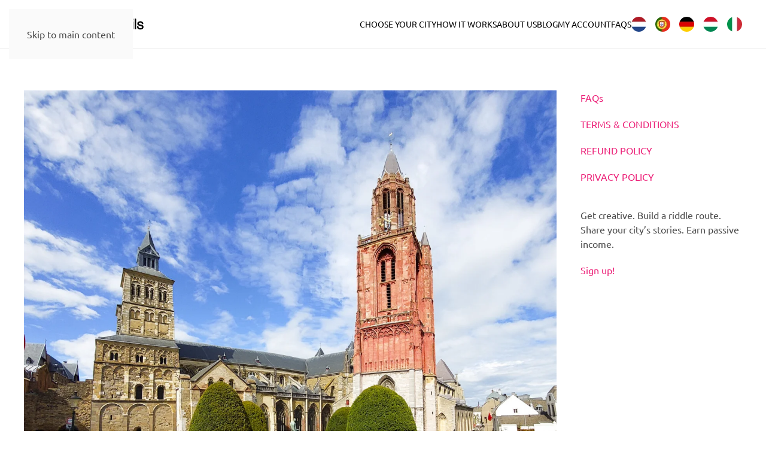

--- FILE ---
content_type: text/html; charset=UTF-8
request_url: https://www.secretcitytrails.com/category/news-updates/
body_size: 20155
content:
<!DOCTYPE html>
<html lang="en-US">
    <head>
        <meta charset="UTF-8">
        <meta name="viewport" content="width=device-width, initial-scale=1">
        <link rel="icon" href="/wp-content/uploads/2025/06/favicon.png" sizes="any">
                <link rel="icon" href="/wp-content/uploads/2025/06/favicon.svg" type="image/svg+xml">
                <link rel="apple-touch-icon" href="/wp-content/themes/yootheme/packages/theme-wordpress/assets/images/apple-touch-icon.png">
                <meta name='robots' content='index, follow, max-image-preview:large, max-snippet:-1, max-video-preview:-1' />
<script id="cookieyes" type="text/javascript" src="https://cdn-cookieyes.com/client_data/a91519034ea31325424533f1/script.js"></script>
<!-- Google Tag Manager for WordPress by gtm4wp.com -->
<script data-cfasync="false" data-pagespeed-no-defer>
	var gtm4wp_datalayer_name = "dataLayer";
	var dataLayer = dataLayer || [];
	const gtm4wp_use_sku_instead = 1;
	const gtm4wp_currency = 'EUR';
	const gtm4wp_product_per_impression = 20;
	const gtm4wp_clear_ecommerce = false;
	const gtm4wp_datalayer_max_timeout = 2000;

	const gtm4wp_scrollerscript_debugmode         = false;
	const gtm4wp_scrollerscript_callbacktime      = 100;
	const gtm4wp_scrollerscript_readerlocation    = 150;
	const gtm4wp_scrollerscript_contentelementid  = "content";
	const gtm4wp_scrollerscript_scannertime       = 60;
</script>
<!-- End Google Tag Manager for WordPress by gtm4wp.com -->
	<title>News &amp; Updates Archives - Secret City Trails</title>
	<link rel="canonical" href="https://www.secretcitytrails.com/category/news-updates/" />
	<meta property="og:locale" content="en_US" />
	<meta property="og:type" content="article" />
	<meta property="og:title" content="News &amp; Updates Archives - Secret City Trails" />
	<meta property="og:url" content="https://www.secretcitytrails.com/category/news-updates/" />
	<meta property="og:site_name" content="Secret City Trails" />
	<meta property="og:image" content="https://www.secretcitytrails.com/wp-content/uploads/2018/12/1.Intro_Photo-e1544620006406.jpg" />
	<meta property="og:image:width" content="1400" />
	<meta property="og:image:height" content="955" />
	<meta property="og:image:type" content="image/jpeg" />
	<meta name="twitter:card" content="summary_large_image" />
	<meta name="twitter:site" content="@secretcitytrail" />
	<script type="application/ld+json" class="yoast-schema-graph">{"@context":"https://schema.org","@graph":[{"@type":"CollectionPage","@id":"https://www.secretcitytrails.com/category/news-updates/","url":"https://www.secretcitytrails.com/category/news-updates/","name":"News &amp; Updates Archives - Secret City Trails","isPartOf":{"@id":"https://www.secretcitytrails.com/#website"},"primaryImageOfPage":{"@id":"https://www.secretcitytrails.com/category/news-updates/#primaryimage"},"image":{"@id":"https://www.secretcitytrails.com/category/news-updates/#primaryimage"},"thumbnailUrl":"https://www.secretcitytrails.com/wp-content/uploads/2023/04/Maastricht_discovery_walk_011-e1712664563799.jpg","breadcrumb":{"@id":"https://www.secretcitytrails.com/category/news-updates/#breadcrumb"},"inLanguage":"en-US"},{"@type":"ImageObject","inLanguage":"en-US","@id":"https://www.secretcitytrails.com/category/news-updates/#primaryimage","url":"https://www.secretcitytrails.com/wp-content/uploads/2023/04/Maastricht_discovery_walk_011-e1712664563799.jpg","contentUrl":"https://www.secretcitytrails.com/wp-content/uploads/2023/04/Maastricht_discovery_walk_011-e1712664563799.jpg","width":1600,"height":1034,"caption":"City game through Maastricht for friends, couples, family through historic centre"},{"@type":"BreadcrumbList","@id":"https://www.secretcitytrails.com/category/news-updates/#breadcrumb","itemListElement":[{"@type":"ListItem","position":1,"name":"Home","item":"https://www.secretcitytrails.com/"},{"@type":"ListItem","position":2,"name":"News &amp; Updates"}]},{"@type":"WebSite","@id":"https://www.secretcitytrails.com/#website","url":"https://www.secretcitytrails.com/","name":"Secret City Trails","description":"Discover a city&#039;s hidden stories","publisher":{"@id":"https://www.secretcitytrails.com/#organization"},"potentialAction":[{"@type":"SearchAction","target":{"@type":"EntryPoint","urlTemplate":"https://www.secretcitytrails.com/?s={search_term_string}"},"query-input":{"@type":"PropertyValueSpecification","valueRequired":true,"valueName":"search_term_string"}}],"inLanguage":"en-US"},{"@type":"Organization","@id":"https://www.secretcitytrails.com/#organization","name":"Secret City Trails","url":"https://www.secretcitytrails.com/","logo":{"@type":"ImageObject","inLanguage":"en-US","@id":"https://www.secretcitytrails.com/#/schema/logo/image/","url":"https://www.secretcitytrails.com/wp-content/uploads/2018/12/secretcitytrails-4-copy-e1544535591340.png","contentUrl":"https://www.secretcitytrails.com/wp-content/uploads/2018/12/secretcitytrails-4-copy-e1544535591340.png","width":300,"height":193,"caption":"Secret City Trails"},"image":{"@id":"https://www.secretcitytrails.com/#/schema/logo/image/"},"sameAs":["https://www.facebook.com/secretcitytrails","https://x.com/secretcitytrail","https://www.instagram.com/secretcitytrails/","https://www.linkedin.com/company/secret-city-trails/","https://pinterest.com/secretcitytrails"]}]}</script>


<link rel='dns-prefetch' href='//www.googletagmanager.com' />
<link rel="alternate" type="application/rss+xml" title="Secret City Trails &raquo; Feed" href="https://www.secretcitytrails.com/feed/" />
<link rel="alternate" type="application/rss+xml" title="Secret City Trails &raquo; Comments Feed" href="https://www.secretcitytrails.com/comments/feed/" />
<link rel="alternate" type="application/rss+xml" title="Secret City Trails &raquo; News &amp; Updates Category Feed" href="https://www.secretcitytrails.com/category/news-updates/feed/" />
<style id='wp-block-library-inline-css'>
:root{--wp-block-synced-color:#7a00df;--wp-block-synced-color--rgb:122,0,223;--wp-bound-block-color:var(--wp-block-synced-color);--wp-editor-canvas-background:#ddd;--wp-admin-theme-color:#007cba;--wp-admin-theme-color--rgb:0,124,186;--wp-admin-theme-color-darker-10:#006ba1;--wp-admin-theme-color-darker-10--rgb:0,107,160.5;--wp-admin-theme-color-darker-20:#005a87;--wp-admin-theme-color-darker-20--rgb:0,90,135;--wp-admin-border-width-focus:2px}@media (min-resolution:192dpi){:root{--wp-admin-border-width-focus:1.5px}}.wp-element-button{cursor:pointer}:root .has-very-light-gray-background-color{background-color:#eee}:root .has-very-dark-gray-background-color{background-color:#313131}:root .has-very-light-gray-color{color:#eee}:root .has-very-dark-gray-color{color:#313131}:root .has-vivid-green-cyan-to-vivid-cyan-blue-gradient-background{background:linear-gradient(135deg,#00d084,#0693e3)}:root .has-purple-crush-gradient-background{background:linear-gradient(135deg,#34e2e4,#4721fb 50%,#ab1dfe)}:root .has-hazy-dawn-gradient-background{background:linear-gradient(135deg,#faaca8,#dad0ec)}:root .has-subdued-olive-gradient-background{background:linear-gradient(135deg,#fafae1,#67a671)}:root .has-atomic-cream-gradient-background{background:linear-gradient(135deg,#fdd79a,#004a59)}:root .has-nightshade-gradient-background{background:linear-gradient(135deg,#330968,#31cdcf)}:root .has-midnight-gradient-background{background:linear-gradient(135deg,#020381,#2874fc)}:root{--wp--preset--font-size--normal:16px;--wp--preset--font-size--huge:42px}.has-regular-font-size{font-size:1em}.has-larger-font-size{font-size:2.625em}.has-normal-font-size{font-size:var(--wp--preset--font-size--normal)}.has-huge-font-size{font-size:var(--wp--preset--font-size--huge)}.has-text-align-center{text-align:center}.has-text-align-left{text-align:left}.has-text-align-right{text-align:right}.has-fit-text{white-space:nowrap!important}#end-resizable-editor-section{display:none}.aligncenter{clear:both}.items-justified-left{justify-content:flex-start}.items-justified-center{justify-content:center}.items-justified-right{justify-content:flex-end}.items-justified-space-between{justify-content:space-between}.screen-reader-text{border:0;clip-path:inset(50%);height:1px;margin:-1px;overflow:hidden;padding:0;position:absolute;width:1px;word-wrap:normal!important}.screen-reader-text:focus{background-color:#ddd;clip-path:none;color:#444;display:block;font-size:1em;height:auto;left:5px;line-height:normal;padding:15px 23px 14px;text-decoration:none;top:5px;width:auto;z-index:100000}html :where(.has-border-color){border-style:solid}html :where([style*=border-top-color]){border-top-style:solid}html :where([style*=border-right-color]){border-right-style:solid}html :where([style*=border-bottom-color]){border-bottom-style:solid}html :where([style*=border-left-color]){border-left-style:solid}html :where([style*=border-width]){border-style:solid}html :where([style*=border-top-width]){border-top-style:solid}html :where([style*=border-right-width]){border-right-style:solid}html :where([style*=border-bottom-width]){border-bottom-style:solid}html :where([style*=border-left-width]){border-left-style:solid}html :where(img[class*=wp-image-]){height:auto;max-width:100%}:where(figure){margin:0 0 1em}html :where(.is-position-sticky){--wp-admin--admin-bar--position-offset:var(--wp-admin--admin-bar--height,0px)}@media screen and (max-width:600px){html :where(.is-position-sticky){--wp-admin--admin-bar--position-offset:0px}}

/*# sourceURL=wp-block-library-inline-css */
</style><link rel='stylesheet' id='wc-blocks-style-css' href='https://www.secretcitytrails.com/wp-content/plugins/woocommerce/assets/client/blocks/wc-blocks.css' media='all' />
<style id='global-styles-inline-css'>
:root{--wp--preset--aspect-ratio--square: 1;--wp--preset--aspect-ratio--4-3: 4/3;--wp--preset--aspect-ratio--3-4: 3/4;--wp--preset--aspect-ratio--3-2: 3/2;--wp--preset--aspect-ratio--2-3: 2/3;--wp--preset--aspect-ratio--16-9: 16/9;--wp--preset--aspect-ratio--9-16: 9/16;--wp--preset--color--black: #000000;--wp--preset--color--cyan-bluish-gray: #abb8c3;--wp--preset--color--white: #ffffff;--wp--preset--color--pale-pink: #f78da7;--wp--preset--color--vivid-red: #cf2e2e;--wp--preset--color--luminous-vivid-orange: #ff6900;--wp--preset--color--luminous-vivid-amber: #fcb900;--wp--preset--color--light-green-cyan: #7bdcb5;--wp--preset--color--vivid-green-cyan: #00d084;--wp--preset--color--pale-cyan-blue: #8ed1fc;--wp--preset--color--vivid-cyan-blue: #0693e3;--wp--preset--color--vivid-purple: #9b51e0;--wp--preset--gradient--vivid-cyan-blue-to-vivid-purple: linear-gradient(135deg,rgb(6,147,227) 0%,rgb(155,81,224) 100%);--wp--preset--gradient--light-green-cyan-to-vivid-green-cyan: linear-gradient(135deg,rgb(122,220,180) 0%,rgb(0,208,130) 100%);--wp--preset--gradient--luminous-vivid-amber-to-luminous-vivid-orange: linear-gradient(135deg,rgb(252,185,0) 0%,rgb(255,105,0) 100%);--wp--preset--gradient--luminous-vivid-orange-to-vivid-red: linear-gradient(135deg,rgb(255,105,0) 0%,rgb(207,46,46) 100%);--wp--preset--gradient--very-light-gray-to-cyan-bluish-gray: linear-gradient(135deg,rgb(238,238,238) 0%,rgb(169,184,195) 100%);--wp--preset--gradient--cool-to-warm-spectrum: linear-gradient(135deg,rgb(74,234,220) 0%,rgb(151,120,209) 20%,rgb(207,42,186) 40%,rgb(238,44,130) 60%,rgb(251,105,98) 80%,rgb(254,248,76) 100%);--wp--preset--gradient--blush-light-purple: linear-gradient(135deg,rgb(255,206,236) 0%,rgb(152,150,240) 100%);--wp--preset--gradient--blush-bordeaux: linear-gradient(135deg,rgb(254,205,165) 0%,rgb(254,45,45) 50%,rgb(107,0,62) 100%);--wp--preset--gradient--luminous-dusk: linear-gradient(135deg,rgb(255,203,112) 0%,rgb(199,81,192) 50%,rgb(65,88,208) 100%);--wp--preset--gradient--pale-ocean: linear-gradient(135deg,rgb(255,245,203) 0%,rgb(182,227,212) 50%,rgb(51,167,181) 100%);--wp--preset--gradient--electric-grass: linear-gradient(135deg,rgb(202,248,128) 0%,rgb(113,206,126) 100%);--wp--preset--gradient--midnight: linear-gradient(135deg,rgb(2,3,129) 0%,rgb(40,116,252) 100%);--wp--preset--font-size--small: 13px;--wp--preset--font-size--medium: 20px;--wp--preset--font-size--large: 36px;--wp--preset--font-size--x-large: 42px;--wp--preset--spacing--20: 0.44rem;--wp--preset--spacing--30: 0.67rem;--wp--preset--spacing--40: 1rem;--wp--preset--spacing--50: 1.5rem;--wp--preset--spacing--60: 2.25rem;--wp--preset--spacing--70: 3.38rem;--wp--preset--spacing--80: 5.06rem;--wp--preset--shadow--natural: 6px 6px 9px rgba(0, 0, 0, 0.2);--wp--preset--shadow--deep: 12px 12px 50px rgba(0, 0, 0, 0.4);--wp--preset--shadow--sharp: 6px 6px 0px rgba(0, 0, 0, 0.2);--wp--preset--shadow--outlined: 6px 6px 0px -3px rgb(255, 255, 255), 6px 6px rgb(0, 0, 0);--wp--preset--shadow--crisp: 6px 6px 0px rgb(0, 0, 0);}:where(.is-layout-flex){gap: 0.5em;}:where(.is-layout-grid){gap: 0.5em;}body .is-layout-flex{display: flex;}.is-layout-flex{flex-wrap: wrap;align-items: center;}.is-layout-flex > :is(*, div){margin: 0;}body .is-layout-grid{display: grid;}.is-layout-grid > :is(*, div){margin: 0;}:where(.wp-block-columns.is-layout-flex){gap: 2em;}:where(.wp-block-columns.is-layout-grid){gap: 2em;}:where(.wp-block-post-template.is-layout-flex){gap: 1.25em;}:where(.wp-block-post-template.is-layout-grid){gap: 1.25em;}.has-black-color{color: var(--wp--preset--color--black) !important;}.has-cyan-bluish-gray-color{color: var(--wp--preset--color--cyan-bluish-gray) !important;}.has-white-color{color: var(--wp--preset--color--white) !important;}.has-pale-pink-color{color: var(--wp--preset--color--pale-pink) !important;}.has-vivid-red-color{color: var(--wp--preset--color--vivid-red) !important;}.has-luminous-vivid-orange-color{color: var(--wp--preset--color--luminous-vivid-orange) !important;}.has-luminous-vivid-amber-color{color: var(--wp--preset--color--luminous-vivid-amber) !important;}.has-light-green-cyan-color{color: var(--wp--preset--color--light-green-cyan) !important;}.has-vivid-green-cyan-color{color: var(--wp--preset--color--vivid-green-cyan) !important;}.has-pale-cyan-blue-color{color: var(--wp--preset--color--pale-cyan-blue) !important;}.has-vivid-cyan-blue-color{color: var(--wp--preset--color--vivid-cyan-blue) !important;}.has-vivid-purple-color{color: var(--wp--preset--color--vivid-purple) !important;}.has-black-background-color{background-color: var(--wp--preset--color--black) !important;}.has-cyan-bluish-gray-background-color{background-color: var(--wp--preset--color--cyan-bluish-gray) !important;}.has-white-background-color{background-color: var(--wp--preset--color--white) !important;}.has-pale-pink-background-color{background-color: var(--wp--preset--color--pale-pink) !important;}.has-vivid-red-background-color{background-color: var(--wp--preset--color--vivid-red) !important;}.has-luminous-vivid-orange-background-color{background-color: var(--wp--preset--color--luminous-vivid-orange) !important;}.has-luminous-vivid-amber-background-color{background-color: var(--wp--preset--color--luminous-vivid-amber) !important;}.has-light-green-cyan-background-color{background-color: var(--wp--preset--color--light-green-cyan) !important;}.has-vivid-green-cyan-background-color{background-color: var(--wp--preset--color--vivid-green-cyan) !important;}.has-pale-cyan-blue-background-color{background-color: var(--wp--preset--color--pale-cyan-blue) !important;}.has-vivid-cyan-blue-background-color{background-color: var(--wp--preset--color--vivid-cyan-blue) !important;}.has-vivid-purple-background-color{background-color: var(--wp--preset--color--vivid-purple) !important;}.has-black-border-color{border-color: var(--wp--preset--color--black) !important;}.has-cyan-bluish-gray-border-color{border-color: var(--wp--preset--color--cyan-bluish-gray) !important;}.has-white-border-color{border-color: var(--wp--preset--color--white) !important;}.has-pale-pink-border-color{border-color: var(--wp--preset--color--pale-pink) !important;}.has-vivid-red-border-color{border-color: var(--wp--preset--color--vivid-red) !important;}.has-luminous-vivid-orange-border-color{border-color: var(--wp--preset--color--luminous-vivid-orange) !important;}.has-luminous-vivid-amber-border-color{border-color: var(--wp--preset--color--luminous-vivid-amber) !important;}.has-light-green-cyan-border-color{border-color: var(--wp--preset--color--light-green-cyan) !important;}.has-vivid-green-cyan-border-color{border-color: var(--wp--preset--color--vivid-green-cyan) !important;}.has-pale-cyan-blue-border-color{border-color: var(--wp--preset--color--pale-cyan-blue) !important;}.has-vivid-cyan-blue-border-color{border-color: var(--wp--preset--color--vivid-cyan-blue) !important;}.has-vivid-purple-border-color{border-color: var(--wp--preset--color--vivid-purple) !important;}.has-vivid-cyan-blue-to-vivid-purple-gradient-background{background: var(--wp--preset--gradient--vivid-cyan-blue-to-vivid-purple) !important;}.has-light-green-cyan-to-vivid-green-cyan-gradient-background{background: var(--wp--preset--gradient--light-green-cyan-to-vivid-green-cyan) !important;}.has-luminous-vivid-amber-to-luminous-vivid-orange-gradient-background{background: var(--wp--preset--gradient--luminous-vivid-amber-to-luminous-vivid-orange) !important;}.has-luminous-vivid-orange-to-vivid-red-gradient-background{background: var(--wp--preset--gradient--luminous-vivid-orange-to-vivid-red) !important;}.has-very-light-gray-to-cyan-bluish-gray-gradient-background{background: var(--wp--preset--gradient--very-light-gray-to-cyan-bluish-gray) !important;}.has-cool-to-warm-spectrum-gradient-background{background: var(--wp--preset--gradient--cool-to-warm-spectrum) !important;}.has-blush-light-purple-gradient-background{background: var(--wp--preset--gradient--blush-light-purple) !important;}.has-blush-bordeaux-gradient-background{background: var(--wp--preset--gradient--blush-bordeaux) !important;}.has-luminous-dusk-gradient-background{background: var(--wp--preset--gradient--luminous-dusk) !important;}.has-pale-ocean-gradient-background{background: var(--wp--preset--gradient--pale-ocean) !important;}.has-electric-grass-gradient-background{background: var(--wp--preset--gradient--electric-grass) !important;}.has-midnight-gradient-background{background: var(--wp--preset--gradient--midnight) !important;}.has-small-font-size{font-size: var(--wp--preset--font-size--small) !important;}.has-medium-font-size{font-size: var(--wp--preset--font-size--medium) !important;}.has-large-font-size{font-size: var(--wp--preset--font-size--large) !important;}.has-x-large-font-size{font-size: var(--wp--preset--font-size--x-large) !important;}
/*# sourceURL=global-styles-inline-css */
</style>

<style id='classic-theme-styles-inline-css'>
/*! This file is auto-generated */
.wp-block-button__link{color:#fff;background-color:#32373c;border-radius:9999px;box-shadow:none;text-decoration:none;padding:calc(.667em + 2px) calc(1.333em + 2px);font-size:1.125em}.wp-block-file__button{background:#32373c;color:#fff;text-decoration:none}
/*# sourceURL=/wp-includes/css/classic-themes.min.css */
</style>
<link rel='stylesheet' id='twb_wc_reviews_styles-css' href='https://www.secretcitytrails.com/wp-content/plugins/twb-woocommerce-reviews/inc/css/twb_wc_reviews_main.css' media='all' />
<link rel='stylesheet' id='wpmenucart-icons-css' href='https://www.secretcitytrails.com/wp-content/plugins/woocommerce-menu-bar-cart/assets/css/wpmenucart-icons.min.css' media='all' />
<style id='wpmenucart-icons-inline-css'>
@font-face{font-family:WPMenuCart;src:url(https://www.secretcitytrails.com/wp-content/plugins/woocommerce-menu-bar-cart/assets/fonts/WPMenuCart.eot);src:url(https://www.secretcitytrails.com/wp-content/plugins/woocommerce-menu-bar-cart/assets/fonts/WPMenuCart.eot?#iefix) format('embedded-opentype'),url(https://www.secretcitytrails.com/wp-content/plugins/woocommerce-menu-bar-cart/assets/fonts/WPMenuCart.woff2) format('woff2'),url(https://www.secretcitytrails.com/wp-content/plugins/woocommerce-menu-bar-cart/assets/fonts/WPMenuCart.woff) format('woff'),url(https://www.secretcitytrails.com/wp-content/plugins/woocommerce-menu-bar-cart/assets/fonts/WPMenuCart.ttf) format('truetype'),url(https://www.secretcitytrails.com/wp-content/plugins/woocommerce-menu-bar-cart/assets/fonts/WPMenuCart.svg#WPMenuCart) format('svg');font-weight:400;font-style:normal;font-display:swap}
/*# sourceURL=wpmenucart-icons-inline-css */
</style>
<link rel='stylesheet' id='wpmenucart-css' href='https://www.secretcitytrails.com/wp-content/plugins/woocommerce-menu-bar-cart/assets/css/wpmenucart-main.min.css' media='all' />
<style id='woocommerce-inline-inline-css'>
.woocommerce form .form-row .required { visibility: visible; }
/*# sourceURL=woocommerce-inline-inline-css */
</style>
<link rel='stylesheet' id='affwp-forms-css' href='https://www.secretcitytrails.com/wp-content/plugins/affiliate-wp/assets/css/forms.min.css' media='all' />
<link href="https://www.secretcitytrails.com/wp-content/themes/yootheme/css/theme.1.css?ver=1764671481" rel="stylesheet">
<script id="woocommerce-google-analytics-integration-gtag-js-after">
/* Google Analytics for WooCommerce (gtag.js) */
					window.dataLayer = window.dataLayer || [];
					function gtag(){dataLayer.push(arguments);}
					// Set up default consent state.
					for ( const mode of [{"analytics_storage":"denied","ad_storage":"denied","ad_user_data":"denied","ad_personalization":"denied","region":["AT","BE","BG","HR","CY","CZ","DK","EE","FI","FR","DE","GR","HU","IS","IE","IT","LV","LI","LT","LU","MT","NL","NO","PL","PT","RO","SK","SI","ES","SE","GB","CH"]}] || [] ) {
						gtag( "consent", "default", { "wait_for_update": 500, ...mode } );
					}
					gtag("js", new Date());
					gtag("set", "developer_id.dOGY3NW", true);
					gtag("config", "G-55K5G8PX7M", {"track_404":true,"allow_google_signals":true,"logged_in":false,"linker":{"domains":[],"allow_incoming":false},"custom_map":{"dimension1":"logged_in"}});
//# sourceURL=woocommerce-google-analytics-integration-gtag-js-after
</script>
<script src="https://www.secretcitytrails.com/wp-includes/js/jquery/jquery.min.js" id="jquery-core-js"></script>
<script src="https://www.secretcitytrails.com/wp-content/plugins/woocommerce/assets/js/jquery-blockui/jquery.blockUI.min.js" id="wc-jquery-blockui-js" defer data-wp-strategy="defer"></script>
<script id="wc-add-to-cart-js-extra">
var wc_add_to_cart_params = {"ajax_url":"/wp-admin/admin-ajax.php","wc_ajax_url":"/?wc-ajax=%%endpoint%%","i18n_view_cart":"View cart","cart_url":"https://www.secretcitytrails.com/cart-2/","is_cart":"","cart_redirect_after_add":"yes"};
//# sourceURL=wc-add-to-cart-js-extra
</script>
<script src="https://www.secretcitytrails.com/wp-content/plugins/woocommerce/assets/js/frontend/add-to-cart.min.js" id="wc-add-to-cart-js" defer data-wp-strategy="defer"></script>
<script src="https://www.secretcitytrails.com/wp-content/plugins/woocommerce/assets/js/js-cookie/js.cookie.min.js" id="wc-js-cookie-js" defer data-wp-strategy="defer"></script>
<script id="woocommerce-js-extra">
var woocommerce_params = {"ajax_url":"/wp-admin/admin-ajax.php","wc_ajax_url":"/?wc-ajax=%%endpoint%%","i18n_password_show":"Show password","i18n_password_hide":"Hide password"};
//# sourceURL=woocommerce-js-extra
</script>
<script src="https://www.secretcitytrails.com/wp-content/plugins/woocommerce/assets/js/frontend/woocommerce.min.js" id="woocommerce-js" defer data-wp-strategy="defer"></script>
<script src="https://www.secretcitytrails.com/wp-content/plugins/woocommerce/assets/js/jquery-cookie/jquery.cookie.min.js" id="wc-jquery-cookie-js" data-wp-strategy="defer"></script>
<script id="jquery-cookie-js-extra">
var affwp_scripts = {"ajaxurl":"https://www.secretcitytrails.com/wp-admin/admin-ajax.php"};
//# sourceURL=jquery-cookie-js-extra
</script>
<script id="affwp-tracking-js-extra">
var affwp_debug_vars = {"integrations":{"woocommerce":"WooCommerce"},"version":"2.30.1","currency":"EUR","ref_cookie":"affwp_ref","visit_cookie":"affwp_ref_visit_id","campaign_cookie":"affwp_campaign"};
//# sourceURL=affwp-tracking-js-extra
</script>
<script src="https://www.secretcitytrails.com/wp-content/plugins/affiliate-wp/assets/js/tracking.min.js" id="affwp-tracking-js"></script>
<script src="https://www.secretcitytrails.com/wp-content/plugins/duracelltomi-google-tag-manager/dist/js/analytics-talk-content-tracking.js" id="gtm4wp-scroll-tracking-js"></script>
<link rel="https://api.w.org/" href="https://www.secretcitytrails.com/wp-json/" /><link rel="alternate" title="JSON" type="application/json" href="https://www.secretcitytrails.com/wp-json/wp/v2/categories/133" /><link rel="EditURI" type="application/rsd+xml" title="RSD" href="https://www.secretcitytrails.com/xmlrpc.php?rsd" />
		<script type="text/javascript">
		var AFFWP = AFFWP || {};
		AFFWP.referral_var = 'ref';
		AFFWP.expiration = 1;
		AFFWP.debug = 0;


		AFFWP.referral_credit_last = 0;
		</script>

<!-- Google Tag Manager for WordPress by gtm4wp.com -->
<!-- GTM Container placement set to automatic -->
<script data-cfasync="false" data-pagespeed-no-defer>
	var dataLayer_content = {"visitorIP":"18.226.98.198","browserName":"","browserVersion":"","browserEngineName":"","browserEngineVersion":"","osName":"","osVersion":"","deviceType":"bot","deviceManufacturer":"","deviceModel":"","customerTotalOrders":0,"customerTotalOrderValue":0,"customerFirstName":"","customerLastName":"","customerBillingFirstName":"","customerBillingLastName":"","customerBillingCompany":"","customerBillingAddress1":"","customerBillingAddress2":"","customerBillingCity":"","customerBillingState":"","customerBillingPostcode":"","customerBillingCountry":"","customerBillingEmail":"","customerBillingEmailHash":"","customerBillingPhone":"","customerShippingFirstName":"","customerShippingLastName":"","customerShippingCompany":"","customerShippingAddress1":"","customerShippingAddress2":"","customerShippingCity":"","customerShippingState":"","customerShippingPostcode":"","customerShippingCountry":"","cartContent":{"totals":{"applied_coupons":[],"discount_total":0,"subtotal":0,"total":0},"items":[]}};
	dataLayer.push( dataLayer_content );
</script>
<script data-cfasync="false" data-pagespeed-no-defer>
(function(w,d,s,l,i){w[l]=w[l]||[];w[l].push({'gtm.start':
new Date().getTime(),event:'gtm.js'});var f=d.getElementsByTagName(s)[0],
j=d.createElement(s),dl=l!='dataLayer'?'&l='+l:'';j.async=true;j.src=
'//www.googletagmanager.com/gtm.js?id='+i+dl;f.parentNode.insertBefore(j,f);
})(window,document,'script','dataLayer','GTM-WJNJRGZ6');
</script>
<!-- End Google Tag Manager for WordPress by gtm4wp.com --><link rel="icon" type="image/png" href="/wp-content/uploads/fbrfg/favicon-96x96.png" sizes="96x96" />
<link rel="icon" type="image/svg+xml" href="/wp-content/uploads/fbrfg/favicon.svg" />
<link rel="shortcut icon" href="/wp-content/uploads/fbrfg/favicon.ico" />
<link rel="apple-touch-icon" sizes="180x180" href="/wp-content/uploads/fbrfg/apple-touch-icon.png" />
<link rel="manifest" href="/wp-content/uploads/fbrfg/site.webmanifest" />	<noscript><style>.woocommerce-product-gallery{ opacity: 1 !important; }</style></noscript>
	<script src="https://www.secretcitytrails.com/wp-content/themes/yootheme/packages/theme-analytics/app/analytics.min.js?ver=4.5.32" defer></script>
<script src="https://www.secretcitytrails.com/wp-content/themes/yootheme/vendor/assets/uikit/dist/js/uikit.min.js?ver=4.5.32"></script>
<script src="https://www.secretcitytrails.com/wp-content/themes/yootheme/vendor/assets/uikit/dist/js/uikit-icons-creative-hub.min.js?ver=4.5.32"></script>
<script src="https://www.secretcitytrails.com/wp-content/themes/yootheme/js/theme.js?ver=4.5.32"></script>
<script>window.yootheme ||= {}; var $theme = yootheme.theme = {"google_analytics":"G-55K5G8PX7M","google_analytics_anonymize":"","i18n":{"close":{"label":"Close","0":"yootheme"},"totop":{"label":"Back to top","0":"yootheme"},"marker":{"label":"Open","0":"yootheme"},"navbarToggleIcon":{"label":"Open menu","0":"yootheme"},"paginationPrevious":{"label":"Previous page","0":"yootheme"},"paginationNext":{"label":"Next page","0":"yootheme"},"searchIcon":{"toggle":"Open Search","submit":"Submit Search"},"slider":{"next":"Next slide","previous":"Previous slide","slideX":"Slide %s","slideLabel":"%s of %s"},"slideshow":{"next":"Next slide","previous":"Previous slide","slideX":"Slide %s","slideLabel":"%s of %s"},"lightboxPanel":{"next":"Next slide","previous":"Previous slide","slideLabel":"%s of %s","close":"Close"}}};</script>
<link rel="icon" href="https://www.secretcitytrails.com/wp-content/uploads/2025/06/cropped-favicon-32x32.png" sizes="32x32" />
<link rel="icon" href="https://www.secretcitytrails.com/wp-content/uploads/2025/06/cropped-favicon-192x192.png" sizes="192x192" />
<link rel="apple-touch-icon" href="https://www.secretcitytrails.com/wp-content/uploads/2025/06/cropped-favicon-180x180.png" />
<meta name="msapplication-TileImage" content="https://www.secretcitytrails.com/wp-content/uploads/2025/06/cropped-favicon-270x270.png" />
	<style type="text/css">
	.twb_wc_reviews .twb_wc_reviews_ct p,
	.twb_wc_reviews .twb_wc_reviews_ct p:hover,
	.twb_wc_reviews .twb_wc_reviews_ct p:focus,
	.twb_wc_reviews .twb_wc_reviews_ratings_wrap .star-rating:before,
	.twb_wcr_author,  .twb_wcr_date { 
		color:#fff !important;
	}
				.twb_wc_reviews { background-color:#5ddb88 !important; }
			.twb_wc_reviews_wrapper .twb_wc_reviews {
						margin-bottom: 15px;
					}
					.twb_wc_reviews {
						box-shadow: inset  0px 0px 8px rgba(0, 0, 0, 0.16);
						-webkit-box-shadow:inset  0px 0px 8px rgba(0, 0, 0, 0.16);
						-moz-box-shadow:inset  0px 0px 8px rgba(0, 0, 0, 0.16);
						-ms-box-shadow:inset  0px 0px 8px rgba(0, 0, 0, 0.16);
						-o-box-shadow:inset  0px 0px 8px rgba(0, 0, 0, 0.16);
					}
					@media screen and (max-width:767px) {
						.twb_wc_reviews {
							width: 100% !important;
							margin-right: 0 !important;
							clear: both !important;
						}
					}
		.twb_wc_reviews_slide_wrap {
background-color: #5757FF !important;
} 
	</style>
	    <link rel='stylesheet' id='wc-stripe-blocks-checkout-style-css' href='https://www.secretcitytrails.com/wp-content/plugins/woocommerce-gateway-stripe/build/upe-blocks.css' media='all' />
</head>
    <body class="archive category category-news-updates category-133 wp-theme-yootheme  theme-yootheme woocommerce-no-js woocommerce-multicurrency-EUR">

        
<!-- GTM Container placement set to automatic -->
<!-- Google Tag Manager (noscript) -->
				<noscript><iframe src="https://www.googletagmanager.com/ns.html?id=GTM-WJNJRGZ6" height="0" width="0" style="display:none;visibility:hidden" aria-hidden="true"></iframe></noscript>
<!-- End Google Tag Manager (noscript) -->
        <div class="uk-hidden-visually uk-notification uk-notification-top-left uk-width-auto">
            <div class="uk-notification-message">
                <a href="#tm-main" class="uk-link-reset">Skip to main content</a>
            </div>
        </div>

        
        
        <div class="tm-page">

                        


<header class="tm-header-mobile uk-hidden@m">


        <div uk-sticky cls-active="uk-navbar-sticky" sel-target=".uk-navbar-container">
    
        <div class="uk-navbar-container">

            <div class="uk-container uk-container-expand">
                <nav class="uk-navbar" uk-navbar="{&quot;align&quot;:&quot;left&quot;,&quot;container&quot;:&quot;.tm-header-mobile &gt; [uk-sticky]&quot;,&quot;boundary&quot;:&quot;.tm-header-mobile .uk-navbar-container&quot;}">

                                        <div class="uk-navbar-left ">

                                                    <a href="https://www.secretcitytrails.com/" aria-label="Back to home" class="uk-logo uk-navbar-item">
    <img alt loading="eager" width="200" height="41" src="/wp-content/uploads/2025/06/sct-logo-zwart.svg"></a>                        
                        
                        
                    </div>
                    
                    
                                        <div class="uk-navbar-right">

                                                                            
                                                    <a uk-toggle href="#tm-dialog-mobile" class="uk-navbar-toggle">

        
        <div uk-navbar-toggle-icon></div>

        
    </a>                        
                    </div>
                    
                </nav>
            </div>

        </div>

        </div>
    



        <div id="tm-dialog-mobile" uk-offcanvas="container: true; overlay: true" mode="slide" flip>
        <div class="uk-offcanvas-bar uk-flex uk-flex-column">

                        <button class="uk-offcanvas-close uk-close-large" type="button" uk-close uk-toggle="cls: uk-close-large; mode: media; media: @s"></button>
            
                        <div class="uk-margin-auto-bottom">
                
<div class="uk-panel widget widget_nav_menu" id="nav_menu-5">

    
    
<ul class="uk-nav uk-nav-default">
    
	<li class="menu-item menu-item-type-post_type menu-item-object-page"><a href="https://www.secretcitytrails.com/discovery-walks/">CHOOSE YOUR CITY</a></li>
	<li class="menu-item menu-item-type-post_type menu-item-object-page"><a href="https://www.secretcitytrails.com/how-it-works/">HOW IT WORKS</a></li>
	<li class="menu-item menu-item-type-post_type menu-item-object-page"><a href="https://www.secretcitytrails.com/about-us/">ABOUT US</a></li>
	<li class="menu-item menu-item-type-post_type menu-item-object-page"><a href="https://www.secretcitytrails.com/blog/">BLOG</a></li>
	<li class="menu-item menu-item-type-custom menu-item-object-custom"><a href="https://www.secretcitytrails.com/my-account/">MY ACCOUNT</a></li>
	<li class="menu-item menu-item-type-post_type menu-item-object-page"><a href="https://www.secretcitytrails.com/faqs/">FAQs</a></li></ul>
<li class=" wpmenucartli wpmenucart-display-standard menu-item empty-wpmenucart" id="wpmenucartli"><a class="wpmenucart-contents empty-wpmenucart" style="display:none">&nbsp;</a></li>
</div>
            </div>
            
            
        </div>
    </div>
    
    
    

</header>




<header class="tm-header uk-visible@m">



        <div uk-sticky media="@m" cls-active="uk-navbar-sticky" sel-target=".uk-navbar-container">
    
        <div class="uk-navbar-container">

            <div class="uk-container uk-container-expand">
                <nav class="uk-navbar" uk-navbar="{&quot;align&quot;:&quot;left&quot;,&quot;container&quot;:&quot;.tm-header &gt; [uk-sticky]&quot;,&quot;boundary&quot;:&quot;.tm-header .uk-navbar-container&quot;}">

                                        <div class="uk-navbar-left ">

                                                    <a href="https://www.secretcitytrails.com/" aria-label="Back to home" class="uk-logo uk-navbar-item">
    <img alt loading="eager" width="200" height="41" src="/wp-content/uploads/2025/06/sct-logo-zwart.svg"></a>                        
                        
                        
                    </div>
                    
                    
                                        <div class="uk-navbar-right">

                                                    
<ul class="uk-navbar-nav">
    
	<li class="menu-item menu-item-type-post_type menu-item-object-page uk-parent"><a href="https://www.secretcitytrails.com/discovery-walks/">CHOOSE YOUR CITY</a>
	<div class="uk-drop uk-navbar-dropdown" style="width: 2000px;"><style class="uk-margin-remove-adjacent">#menu-item-41840\#0 .el-item{font-size: 12px;}#menu-item-41840\#0 .uk-list{margin-top: 0px !important;}</style><div id="menu-item-41840#0" class="uk-grid tm-grid-expand uk-grid-column-small uk-grid-margin" uk-grid>
<div class="uk-width-1-6@m">
    
        
            
            
            
                
                    
<h5 class="uk-margin-remove-top uk-margin-remove-bottom">        Austria    </h5>
<ul class="uk-list uk-list-circle uk-margin-remove-top">
    
    
                <li class="el-item">            <div class="el-content uk-panel"><a href="/product-category/treasure-hunt-in-salzburg/" class="el-link uk-margin-remove-last-child">Salzburg</a></div>        </li>                <li class="el-item">            <div class="el-content uk-panel"><a href="/product-category/discover-vienna/" class="el-link uk-margin-remove-last-child">Vienna</a></div>        </li>        
    
    
</ul>
<h5 class="uk-margin-remove-top uk-margin-remove-bottom">        Belgium    </h5>
<ul class="uk-list uk-list-circle uk-margin-remove-top">
    
    
                <li class="el-item">            <div class="el-content uk-panel"><a href="/product-category/treasure-hunts-in-brussels/" class="el-link uk-margin-remove-last-child">Brussels</a></div>        </li>        
    
    
</ul>
<h5 class="uk-margin-remove-top uk-margin-remove-bottom">        Bulgaria    </h5>
<ul class="uk-list uk-list-circle uk-margin-remove-top">
    
    
                <li class="el-item">            <div class="el-content uk-panel"><a href="/product-category/discover-sofia/" class="el-link uk-margin-remove-last-child">Sofia</a></div>        </li>        
    
    
</ul>
<h5 class="uk-margin-remove-top uk-margin-remove-bottom">        Czech Republic    </h5>
<ul class="uk-list uk-list-circle uk-margin-remove-top">
    
    
                <li class="el-item">            <div class="el-content uk-panel"><a href="/product-category/discover-prague/" class="el-link uk-margin-remove-last-child">Prague</a></div>        </li>        
    
    
</ul>
<h5 class="uk-margin-remove-top uk-margin-remove-bottom">        Denmark    </h5>
<ul class="uk-list uk-list-circle uk-margin-remove-top">
    
    
                <li class="el-item">            <div class="el-content uk-panel"><a href="/product-category/treasure-hunts-in-copenhagen/" class="el-link uk-margin-remove-last-child">Copenhagen</a></div>        </li>        
    
    
</ul>
<h5 class="uk-margin-remove-top uk-margin-remove-bottom">        Estonia    </h5>
<ul class="uk-list uk-list-circle uk-margin-remove-top">
    
    
                <li class="el-item">            <div class="el-content uk-panel"><a href="/product-category/treasure-hunts-in-tallinn/" class="el-link uk-margin-remove-last-child">Talinn</a></div>        </li>        
    
    
</ul>
<h5 class="uk-margin-remove-top uk-margin-remove-bottom">        Finland    </h5>
<ul class="uk-list uk-list-circle uk-margin-remove-top">
    
    
                <li class="el-item">            <div class="el-content uk-panel"><a href="/product-category/discover-tampere/" class="el-link uk-margin-remove-last-child">Tampere</a></div>        </li>        
    
    
</ul>
<h5 class="uk-margin-remove-top uk-margin-remove-bottom">        Germany    </h5>
<ul class="uk-list uk-list-circle uk-margin-remove-top">
    
    
                <li class="el-item">            <div class="el-content uk-panel"><a href="/product-category/treasure-hunt-in-dusseldorf/" class="el-link uk-margin-remove-last-child">Dusseldorf</a></div>        </li>                <li class="el-item">            <div class="el-content uk-panel"><a href="/product-category/discover-cologne/" class="el-link uk-margin-remove-last-child">Cologne</a></div>        </li>                <li class="el-item">            <div class="el-content uk-panel"><a href="/product-category/discover-berlin/" class="el-link uk-margin-remove-last-child">Berlin</a></div>        </li>                <li class="el-item">            <div class="el-content uk-panel"><a href="/product-category/munich/" class="el-link uk-margin-remove-last-child">Munich</a></div>        </li>        
    
    
</ul>
<h5 class="uk-margin-remove-top uk-margin-remove-bottom">        Greece    </h5>
<ul class="uk-list uk-list-circle uk-margin-remove-top">
    
    
                <li class="el-item">            <div class="el-content uk-panel"><a href="/product-category/athens-secrets" class="el-link uk-margin-remove-last-child">Athens</a></div>        </li>        
    
    
</ul>
                
            
        
    
</div>
<div class="uk-width-1-6@m">
    
        
            
            
            
                
                    
<h5 class="uk-margin-remove-top uk-margin-remove-bottom">        Hungary    </h5>
<ul class="uk-list uk-list-circle uk-margin-remove-top">
    
    
                <li class="el-item">            <div class="el-content uk-panel"><a href="/product-category/discover-budapest/" class="el-link uk-margin-remove-last-child">Budapest</a></div>        </li>        
    
    
</ul>
<h5 class="uk-margin-remove-top uk-margin-remove-bottom">        Ireland    </h5>
<ul class="uk-list uk-list-circle uk-margin-remove-top">
    
    
                <li class="el-item">            <div class="el-content uk-panel"><a href="/product-category/treasure-hunts-in-dublin/" class="el-link uk-margin-remove-last-child">Dublin</a></div>        </li>                <li class="el-item">            <div class="el-content uk-panel"><a href="/product-category/treasure-hunts-in-kilkenny/" class="el-link uk-margin-remove-last-child">Kilkenny</a></div>        </li>        
    
    
</ul>
<h5 class="uk-margin-remove-top uk-margin-remove-bottom">        Italia    </h5>
<ul class="uk-list uk-list-circle uk-margin-remove-top">
    
    
                <li class="el-item">            <div class="el-content uk-panel"><a href="/product-category/treasure-hunts-milan/" class="el-link uk-margin-remove-last-child">Milan</a></div>        </li>                <li class="el-item">            <div class="el-content uk-panel"><a href="/product-category/treasure-hunts-in-verona/" class="el-link uk-margin-remove-last-child">Verona</a></div>        </li>                <li class="el-item">            <div class="el-content uk-panel"><a href="/product-category/treasure-hunts-in-como/" class="el-link uk-margin-remove-last-child">Como</a></div>        </li>                <li class="el-item">            <div class="el-content uk-panel"><a href="/product-category/discover-bellagio-italy/" class="el-link uk-margin-remove-last-child">Bellagio</a></div>        </li>                <li class="el-item">            <div class="el-content uk-panel"><a href="/product-category/venice/" class="el-link uk-margin-remove-last-child">Venice</a></div>        </li>                <li class="el-item">            <div class="el-content uk-panel"><a href="/product-category/discover-florence/" class="el-link uk-margin-remove-last-child">Florence</a></div>        </li>                <li class="el-item">            <div class="el-content uk-panel"><a href="/product-category/discover-rome/" class="el-link uk-margin-remove-last-child">Rome</a></div>        </li>                <li class="el-item">            <div class="el-content uk-panel"><a href="/product-category/bari-treasure-hunt/" class="el-link uk-margin-remove-last-child">Bari</a></div>        </li>                <li class="el-item">            <div class="el-content uk-panel"><a href="/product-category/treasure-hunt-in-polignano/" class="el-link uk-margin-remove-last-child">Polignano</a></div>        </li>        
    
    
</ul>
<h5 class="uk-margin-remove-top uk-margin-remove-bottom">        Latvia    </h5>
<ul class="uk-list uk-list-circle uk-margin-remove-top">
    
    
                <li class="el-item">            <div class="el-content uk-panel"><a href="/product-category/hidden-gems-in-riga/" class="el-link uk-margin-remove-last-child">Riga</a></div>        </li>        
    
    
</ul>
<h5 class="uk-margin-remove-top uk-margin-remove-bottom">        Lithuania    </h5>
<ul class="uk-list uk-list-circle uk-margin-remove-top">
    
    
                <li class="el-item">            <div class="el-content uk-panel"><a href="/product-category/treasure-hunt-in-vilnius/" class="el-link uk-margin-remove-last-child">Vilnius</a></div>        </li>        
    
    
</ul>
<h5 class="uk-margin-remove-top uk-margin-remove-bottom">        Marocco    </h5>
<ul class="uk-list uk-list-circle uk-margin-remove-top">
    
    
                <li class="el-item">            <div class="el-content uk-panel"><a href="/product-category/city-games-marrakesh/" class="el-link uk-margin-remove-last-child">Marrakech</a></div>        </li>        
    
    
</ul>
<h5 class="uk-margin-remove-top uk-margin-remove-bottom">        Montenegro    </h5>
<ul class="uk-list uk-list-circle uk-margin-remove-top">
    
    
                <li class="el-item">            <div class="el-content uk-panel"><a href="/product-category/treasure-hunts-in-kotor/" class="el-link uk-margin-remove-last-child">Kotor</a></div>        </li>        
    
    
</ul>
                
            
        
    
</div>
<div class="uk-width-1-6@m">
    
        
            
            
            
                
                    
<h5 class="uk-margin-remove-top uk-margin-remove-bottom">        Portugal    </h5>
<ul class="uk-list uk-list-circle uk-margin-remove-top">
    
    
                <li class="el-item">            <div class="el-content uk-panel"><a href="/product-category/treasure-hunt-in-coimbra/" class="el-link uk-margin-remove-last-child">Coimbra</a></div>        </li>                <li class="el-item">            <div class="el-content uk-panel"><a href="/product-category/discover-porto/" class="el-link uk-margin-remove-last-child">Porto</a></div>        </li>                <li class="el-item">            <div class="el-content uk-panel"><a href="/product-category/treasure-hunts-faro/" class="el-link uk-margin-remove-last-child">Faro</a></div>        </li>                <li class="el-item">            <div class="el-content uk-panel"><a href="/product-category/treasure-hunts-in-evora/" class="el-link uk-margin-remove-last-child">Évora</a></div>        </li>                <li class="el-item">            <div class="el-content uk-panel"><a href="/product-category/discover-lisbon/" class="el-link uk-margin-remove-last-child">Lisbon</a></div>        </li>                <li class="el-item">            <div class="el-content uk-panel"><a href="/product-category/discover-sintra/" class="el-link uk-margin-remove-last-child">Sintra</a></div>        </li>        
    
    
</ul>
<h5 class="uk-margin-remove-top uk-margin-remove-bottom">        Scotland    </h5>
<ul class="uk-list uk-list-circle uk-margin-remove-top">
    
    
                <li class="el-item">            <div class="el-content uk-panel"><a href="/product-category/discover-edinburgh/" class="el-link uk-margin-remove-last-child">Edinburgh</a></div>        </li>        
    
    
</ul>
<h5 class="uk-margin-remove-top uk-margin-remove-bottom">        Servia    </h5>
<ul class="uk-list uk-list-circle uk-margin-remove-top">
    
    
                <li class="el-item">            <div class="el-content uk-panel"><a href="/product-category/treasure-hunts-in-belgrade/" class="el-link uk-margin-remove-last-child">Belgrade</a></div>        </li>        
    
    
</ul>
<h5 class="uk-margin-remove-top uk-margin-remove-bottom">        Slovakia    </h5>
<ul class="uk-list uk-list-circle uk-margin-remove-top">
    
    
                <li class="el-item">            <div class="el-content uk-panel"><a href="/product-category/discover-bratislava/" class="el-link uk-margin-remove-last-child">Bratislava</a></div>        </li>        
    
    
</ul>
<h5 class="uk-margin-remove-top uk-margin-remove-bottom">        Slovenia    </h5>
<ul class="uk-list uk-list-circle uk-margin-remove-top">
    
    
                <li class="el-item">            <div class="el-content uk-panel"><a href="/product-category/discover-ljubljana/" class="el-link uk-margin-remove-last-child">Ljubljana</a></div>        </li>        
    
    
</ul>
<h5 class="uk-margin-remove-top uk-margin-remove-bottom">        Spain    </h5>
<ul class="uk-list uk-list-circle uk-margin-remove-top">
    
    
                <li class="el-item">            <div class="el-content uk-panel"><a href="/product-category/discover-alicante/" class="el-link uk-margin-remove-last-child">Alicante</a></div>        </li>                <li class="el-item">            <div class="el-content uk-panel"><a href="/product-category/discover-barcelona/" class="el-link uk-margin-remove-last-child">Barcelona</a></div>        </li>                <li class="el-item">            <div class="el-content uk-panel"><a href="/product-category/discover-madrid/" class="el-link uk-margin-remove-last-child">Madrid</a></div>        </li>                <li class="el-item">            <div class="el-content uk-panel"><a href="/product-category/explore-valencia/" class="el-link uk-margin-remove-last-child">Valencia</a></div>        </li>                <li class="el-item">            <div class="el-content uk-panel"><a href="/product-category/seville-city-game/" class="el-link uk-margin-remove-last-child">Seville</a></div>        </li>        
    
    
</ul>
                
            
        
    
</div>
<div class="uk-width-1-6@m">
    
        
            
            
            
                
                    
<h5 class="uk-margin-remove-top uk-margin-remove-bottom">        Sweden    </h5>
<ul class="uk-list uk-list-circle uk-margin-remove-top">
    
    
                <li class="el-item">            <div class="el-content uk-panel"><a href="/product-category/discover-malmo/" class="el-link uk-margin-remove-last-child">Malmö</a></div>        </li>        
    
    
</ul>
<h5 class="uk-margin-remove-top uk-margin-remove-bottom">        Switzerland    </h5>
<ul class="uk-list uk-list-circle uk-margin-remove-top">
    
    
                <li class="el-item">            <div class="el-content uk-panel"><a href="/product-category/city-games-zurich/" class="el-link uk-margin-remove-last-child">Zurich</a></div>        </li>        
    
    
</ul>
<h5 class="uk-margin-remove-bottom">        The Netherlands    </h5>
<ul class="uk-list uk-list-circle uk-margin-remove-top">
    
    
                <li class="el-item">            <div class="el-content uk-panel"><a href="/product-category/discover-amsterdam/" class="el-link uk-margin-remove-last-child">Amsterdam</a></div>        </li>                <li class="el-item">            <div class="el-content uk-panel"><a href="/product-category/delft/" class="el-link uk-margin-remove-last-child">Delft</a></div>        </li>                <li class="el-item">            <div class="el-content uk-panel"><a href="/product-category/discover-groningen/" class="el-link uk-margin-remove-last-child">Groningen</a></div>        </li>                <li class="el-item">            <div class="el-content uk-panel"><a href="/product-category/treasure-hunts-utrecht/" class="el-link uk-margin-remove-last-child">Utrecht</a></div>        </li>                <li class="el-item">            <div class="el-content uk-panel"><a href="/product-category/city-games-leiden/" class="el-link uk-margin-remove-last-child">Leiden</a></div>        </li>                <li class="el-item">            <div class="el-content uk-panel"><a href="/product-category/discover-maastricht/" class="el-link uk-margin-remove-last-child">Maastricht</a></div>        </li>                <li class="el-item">            <div class="el-content uk-panel"><a href="/product-category/discover-haarlem/" class="el-link uk-margin-remove-last-child">Haarlem</a></div>        </li>                <li class="el-item">            <div class="el-content uk-panel"><a href="/product-category/the-hague/" class="el-link uk-margin-remove-last-child">The Hague</a></div>        </li>        
    
    
</ul>
<h5 class="uk-margin-remove-top uk-margin-remove-bottom">        United Kingdom    </h5>
<ul class="uk-list uk-list-circle uk-margin-remove-top">
    
    
                <li class="el-item">            <div class="el-content uk-panel"><a href="/product-category/london/" class="el-link uk-margin-remove-last-child">London</a></div>        </li>                <li class="el-item">            <div class="el-content uk-panel"><a href="/product-category/treasure-hunts-in-york/" class="el-link uk-margin-remove-last-child">York</a></div>        </li>                <li class="el-item">            <div class="el-content uk-panel"><a href="/product-category/discover-liverpool/" class="el-link uk-margin-remove-last-child">Liverpool</a></div>        </li>                <li class="el-item">            <div class="el-content uk-panel"><a href="/product-category/treasure-hunts-in-jersey/" class="el-link uk-margin-remove-last-child">Jersey</a></div>        </li>        
    
    
</ul>
<h5 class="uk-margin-remove-top uk-margin-remove-bottom">        USA    </h5>
<ul class="uk-list uk-list-circle uk-margin-remove-top">
    
    
                <li class="el-item">            <div class="el-content uk-panel"><a href="/product-category/discover-fort-collins/" class="el-link uk-margin-remove-last-child">Fort Collins</a></div>        </li>        
    
    
</ul>
                
            
        
    
</div>
<div class="uk-width-1-3@m">
    
        
            
            
            
                
                    
<div class="uk-panel widget widget_builderwidget">
    
    <div class="uk-grid tm-grid-expand uk-child-width-1-1 uk-grid-margin">
<div class="uk-width-1-1">
    
        
            
            
            
                
                    
<div class="uk-position-relative uk-position-z-index uk-dark uk-margin" style="height: 400px;" uk-map data-map-type="leaflet">    <script type="application/json">{"markers":[{"lat":47.7981346,"lng":13.0464806,"title":"Austria - Salzburg"},{"lat":48.2083537,"lng":16.3725042,"title":"Austria - Vienna"},{"lat":50.8465573,"lng":4.351697,"title":"Belgium - Brussels"},{"lat":42.6977028,"lng":23.3217359,"title":"Bulgaria - Sofia"},{"lat":50.0596288,"lng":14.4464593,"title":"Czech Republic - Prague"},{"lat":55.6867243,"lng":12.5700724,"title":"Denmark - Copenhagen"},{"lat":36.6301495,"lng":2.3801486,"title":"Estonia - Talinn"},{"lat":61.4980214,"lng":23.7603118,"title":"Finland - Tampere"},{"lat":51.2254018,"lng":6.7763137,"title":"Germany - Dusseldorf"},{"lat":43.7218277,"lng":0.9774958,"title":"Germany - Cologne"},{"lat":52.5170365,"lng":13.3888599,"title":"Germany - Berlin"},{"lat":48.1371079,"lng":11.5753822,"title":"Germany - Munich"},{"lat":37.9755648,"lng":23.7348324,"title":"Greece - Athens"},{"lat":47.4813896,"lng":19.1460941,"title":"Hungary - Budapest"},{"lat":53.3493795,"lng":-6.2605593,"title":"Ireland - Dublin"},{"lat":52.5687098,"lng":-7.188983092181514,"title":"Ireland - Kilkenny"},{"lat":45.4641943,"lng":9.1896346,"title":"Italy - Milan"},{"lat":45.4384958,"lng":10.9924122,"title":"Italy - Verona"},{"lat":45.939475900000005,"lng":9.149410132545793,"title":"Italy - Como"},{"lat":45.9872549,"lng":9.2613001,"title":"Italy - Bellagio"},{"lat":45.4371908,"lng":12.3345898,"title":"Italy - Venice"},{"lat":43.7697955,"lng":11.2556404,"title":"Italy - Florence"},{"lat":41.8933203,"lng":12.4829321,"title":"Italy - Rome"},{"lat":41.1257843,"lng":16.8620293,"title":"Italy - Bari"},{"lat":45.0448485,"lng":9.9072269,"title":"Italy - Polignano"},{"lat":56.9493977,"lng":24.1051846,"title":"Latvia - Riga"},{"lat":54.6870458,"lng":25.2829111,"title":"Lithuania - Vilnius"},{"lat":31.6258257,"lng":-7.9891608,"title":"Marocco - Marrakech"},{"lat":42.4249205,"lng":18.7713332,"title":"Montenegro - Kotor"},{"lat":40.2111931,"lng":-8.4294632,"title":"Portugal - Coimbra"},{"lat":41.1494512,"lng":-8.6107884,"title":"Potugal - Porto"},{"lat":37.0162727,"lng":-7.9351771,"title":"Portugal - Faro"},{"lat":38.5707742,"lng":-7.9092808,"title":"Potugal - Evora"},{"lat":38.7077507,"lng":-9.1365919,"title":"Potugal - Lisbon"},{"lat":38.79846,"lng":-9.3881,"title":"Portugal - Sintra"},{"lat":55.9533456,"lng":-3.1883749,"title":"Scotland - Edinburgh"},{"lat":44.8178131,"lng":20.4568974,"title":"Servia - Belgrade"},{"lat":48.1516988,"lng":17.1093063,"title":"Slovakia - Bratislava"},{"lat":46.2224746,"lng":14.4638294,"title":"Slovenia - Ljubljana"},{"lat":38.3436365,"lng":-0.4881708,"title":"Spain - Alicante"},{"lat":41.3825802,"lng":2.177073,"title":"Spain - Barcelona"},{"lat":40.4167047,"lng":-3.7035825,"title":"Spain - Madrid"},{"lat":37.3886303,"lng":-5.9953403,"title":"Spain - Seville"},{"lat":39.4697065,"lng":-0.3763353,"title":"Spain - Valencia"},{"lat":55.6052931,"lng":13.0001566,"title":"Sweden - Malm\u00f6"},{"lat":47.3744489,"lng":8.5410422,"title":"Switzerland - Zurich"},{"lat":52.3730796,"lng":4.8924534,"title":"The Netherlands - Amsterdam"},{"lat":51.999457199999995,"lng":4.362724538543995,"title":"The Netherlands - Delft"},{"lat":53.2190652,"lng":6.5680077,"title":"The Netherlands - Groningen"},{"lat":52.3885317,"lng":4.6388048,"title":"The Netherlands - Haarlem"},{"lat":52.1594747,"lng":4.4908843,"title":"The Netherlands - Leiden"},{"lat":50.8579855,"lng":5.6969882,"title":"The Netherlands - Maastricht"},{"lat":52.0749456,"lng":4.2696802,"title":"The Netherlands - The Hague"},{"lat":52.0907006,"lng":5.1215634,"title":"The Netherlands - Utrecht"},{"lat":51.4893335,"lng":-0.14405508452768728,"title":"UK - London"},{"lat":53.96565785,"lng":-1.0743052444639218,"title":"UK- York"},{"lat":53.4071991,"lng":-2.99168,"title":"UK - Liverpool"},{"lat":49.2214561,"lng":-2.1358386,"title":"UK - Jersey"},{"lat":40.5871782,"lng":-105.0770113,"title":"USA - Fort Collins"}],"controls":false,"dragging":true,"fit_bounds":false,"max_zoom":18,"min_zoom":0,"poi":false,"styler_gamma":"1","styler_lightness":"0","styler_saturation":"-100","type":"roadmap","zoom":"3","zooming":true,"center":{"lat":47.7981346,"lng":13.0464806},"lazyload":true,"library":"leaflet","baseUrl":"\/wp-content\/themes\/yootheme\/vendor\/assets\/leaflet\/leaflet\/dist"}</script>                    <template>
            
<div class="el-item uk-text-default uk-font-default uk-margin-remove-first-child">
    
    

<h6 class="el-title uk-margin-top uk-margin-remove-bottom">        Austria - Salzburg    </h6>



<div class="uk-margin-top"><a href="https://www.secretcitytrails.com/product-category/treasure-hunt-in-salzburg/" class="el-link uk-button uk-button-primary uk-button-small">Show Secret Trails</a></div>
</div>        </template>
                            <template>
            
<div class="el-item uk-text-default uk-font-default uk-margin-remove-first-child">
    
    

<h6 class="el-title uk-margin-top uk-margin-remove-bottom">        Austria - Vienna    </h6>



<div class="uk-margin-top"><a href="https://www.secretcitytrails.com/product-category/discover-vienna/" class="el-link uk-button uk-button-primary uk-button-small">Show Secret Trails</a></div>
</div>        </template>
                            <template>
            
<div class="el-item uk-text-default uk-font-default uk-margin-remove-first-child">
    
    

<h6 class="el-title uk-margin-top uk-margin-remove-bottom">        Belgium - Brussels    </h6>



<div class="uk-margin-top"><a href="https://www.secretcitytrails.com/product-category/treasure-hunts-in-brussels/" class="el-link uk-button uk-button-primary uk-button-small">Show Secret Trails</a></div>
</div>        </template>
                            <template>
            
<div class="el-item uk-text-default uk-font-default uk-margin-remove-first-child">
    
    

<h6 class="el-title uk-margin-top uk-margin-remove-bottom">        Bulgaria - Sofia    </h6>



<div class="uk-margin-top"><a href="https://www.secretcitytrails.com/product-category/discover-sofia/" class="el-link uk-button uk-button-primary uk-button-small">Show Secret Trails</a></div>
</div>        </template>
                            <template>
            
<div class="el-item uk-text-default uk-font-default uk-margin-remove-first-child">
    
    

<h6 class="el-title uk-margin-top uk-margin-remove-bottom">        Czech Republic - Prague    </h6>



<div class="uk-margin-top"><a href="https://www.secretcitytrails.com/product-category/discover-prague/" class="el-link uk-button uk-button-primary uk-button-small">Show Secret Trails</a></div>
</div>        </template>
                            <template>
            
<div class="el-item uk-text-default uk-font-default uk-margin-remove-first-child">
    
    

<h6 class="el-title uk-margin-top uk-margin-remove-bottom">        Denmark - Copenhagen    </h6>



<div class="uk-margin-top"><a href="https://www.secretcitytrails.com/product-category/treasure-hunts-in-copenhagen/" class="el-link uk-button uk-button-primary uk-button-small">Show Secret Trails</a></div>
</div>        </template>
                            <template>
            
<div class="el-item uk-text-default uk-font-default uk-margin-remove-first-child">
    
    

<h6 class="el-title uk-margin-top uk-margin-remove-bottom">        Estonia - Talinn    </h6>



<div class="uk-margin-top"><a href="https://www.secretcitytrails.com/product-category/treasure-hunts-in-tallinn/" class="el-link uk-button uk-button-primary uk-button-small">Show Secret Trails</a></div>
</div>        </template>
                            <template>
            
<div class="el-item uk-text-default uk-font-default uk-margin-remove-first-child">
    
    

<h6 class="el-title uk-margin-top uk-margin-remove-bottom">        Finland - Tampere    </h6>



<div class="uk-margin-top"><a href="https://www.secretcitytrails.com/product-category/discover-tampere/" class="el-link uk-button uk-button-primary uk-button-small">Show Secret Trails</a></div>
</div>        </template>
                            <template>
            
<div class="el-item uk-text-default uk-font-default uk-margin-remove-first-child">
    
    

<h6 class="el-title uk-margin-top uk-margin-remove-bottom">        Germany - Dusseldorf    </h6>



<div class="uk-margin-top"><a href="https://www.secretcitytrails.com/product-category/treasure-hunt-in-dusseldorf/" class="el-link uk-button uk-button-primary uk-button-small">Show Secret Trails</a></div>
</div>        </template>
                            <template>
            
<div class="el-item uk-text-default uk-font-default uk-margin-remove-first-child">
    
    

<h6 class="el-title uk-margin-top uk-margin-remove-bottom">        Germany - Cologne    </h6>



<div class="uk-margin-top"><a href="https://www.secretcitytrails.com/product-category/discover-cologne/" class="el-link uk-button uk-button-primary uk-button-small">Show Secret Trails</a></div>
</div>        </template>
                            <template>
            
<div class="el-item uk-text-default uk-font-default uk-margin-remove-first-child">
    
    

<h6 class="el-title uk-margin-top uk-margin-remove-bottom">        Germany - Berlin    </h6>



<div class="uk-margin-top"><a href="https://www.secretcitytrails.com/product-category/discover-berlin/" class="el-link uk-button uk-button-primary uk-button-small">Show Secret Trails</a></div>
</div>        </template>
                            <template>
            
<div class="el-item uk-text-default uk-font-default uk-margin-remove-first-child">
    
    

<h6 class="el-title uk-margin-top uk-margin-remove-bottom">        Germany - Munich    </h6>



<div class="uk-margin-top"><a href="https://www.secretcitytrails.com/product-category/munich/" class="el-link uk-button uk-button-primary uk-button-small">Show Secret Trails</a></div>
</div>        </template>
                            <template>
            
<div class="el-item uk-text-default uk-font-default uk-margin-remove-first-child">
    
    

<h6 class="el-title uk-margin-top uk-margin-remove-bottom">        Greece - Athens    </h6>



<div class="uk-margin-top"><a href="https://www.secretcitytrails.com/product-category/athens-secrets" class="el-link uk-button uk-button-primary uk-button-small">Show Secret Trails</a></div>
</div>        </template>
                            <template>
            
<div class="el-item uk-text-default uk-font-default uk-margin-remove-first-child">
    
    

<h6 class="el-title uk-margin-top uk-margin-remove-bottom">        Hungary - Budapest    </h6>



<div class="uk-margin-top"><a href="https://www.secretcitytrails.com/product-category/discover-budapest/" class="el-link uk-button uk-button-primary uk-button-small">Show Secret Trails</a></div>
</div>        </template>
                            <template>
            
<div class="el-item uk-text-default uk-font-default uk-margin-remove-first-child">
    
    

<h6 class="el-title uk-margin-top uk-margin-remove-bottom">        Ireland - Dublin    </h6>



<div class="uk-margin-top"><a href="https://www.secretcitytrails.com/product-category/treasure-hunts-in-dublin/" class="el-link uk-button uk-button-primary uk-button-small">Show Secret Trails</a></div>
</div>        </template>
                            <template>
            
<div class="el-item uk-text-default uk-font-default uk-margin-remove-first-child">
    
    

<h6 class="el-title uk-margin-top uk-margin-remove-bottom">        Ireland - Kilkenny    </h6>



<div class="uk-margin-top"><a href="https://www.secretcitytrails.com/product-category/treasure-hunts-in-kilkenny/" class="el-link uk-button uk-button-primary uk-button-small">Show Secret Trails</a></div>
</div>        </template>
                            <template>
            
<div class="el-item uk-text-default uk-font-default uk-margin-remove-first-child">
    
    

<h6 class="el-title uk-margin-top uk-margin-remove-bottom">        Italy - Milan    </h6>



<div class="uk-margin-top"><a href="https://www.secretcitytrails.com/product-category/treasure-hunts-milan/" class="el-link uk-button uk-button-primary uk-button-small">Show Secret Trails</a></div>
</div>        </template>
                            <template>
            
<div class="el-item uk-text-default uk-font-default uk-margin-remove-first-child">
    
    

<h6 class="el-title uk-margin-top uk-margin-remove-bottom">        Italy - Verona    </h6>



<div class="uk-margin-top"><a href="https://www.secretcitytrails.com/product-category/treasure-hunts-in-verona/" class="el-link uk-button uk-button-primary uk-button-small">Show Secret Trails</a></div>
</div>        </template>
                            <template>
            
<div class="el-item uk-text-default uk-font-default uk-margin-remove-first-child">
    
    

<h6 class="el-title uk-margin-top uk-margin-remove-bottom">        Italy - Como    </h6>



<div class="uk-margin-top"><a href="https://www.secretcitytrails.com/product-category/treasure-hunts-in-como/" class="el-link uk-button uk-button-primary uk-button-small">Show Secret Trails</a></div>
</div>        </template>
                            <template>
            
<div class="el-item uk-text-default uk-font-default uk-margin-remove-first-child">
    
    

<h6 class="el-title uk-margin-top uk-margin-remove-bottom">        Italy - Bellagio    </h6>



<div class="uk-margin-top"><a href="https://www.secretcitytrails.com/product-category/discover-bellagio-italy/" class="el-link uk-button uk-button-primary uk-button-small">Show Secret Trails</a></div>
</div>        </template>
                            <template>
            
<div class="el-item uk-text-default uk-font-default uk-margin-remove-first-child">
    
    

<h6 class="el-title uk-margin-top uk-margin-remove-bottom">        Italy - Venice    </h6>



<div class="uk-margin-top"><a href="https://www.secretcitytrails.com/product-category/venice/" class="el-link uk-button uk-button-primary uk-button-small">Show Secret Trails</a></div>
</div>        </template>
                            <template>
            
<div class="el-item uk-text-default uk-font-default uk-margin-remove-first-child">
    
    

<h6 class="el-title uk-margin-top uk-margin-remove-bottom">        Italy - Florence    </h6>



<div class="uk-margin-top"><a href="https://www.secretcitytrails.com/product-category/discover-florence/" class="el-link uk-button uk-button-primary uk-button-small">Show Secret Trails</a></div>
</div>        </template>
                            <template>
            
<div class="el-item uk-text-default uk-font-default uk-margin-remove-first-child">
    
    

<h6 class="el-title uk-margin-top uk-margin-remove-bottom">        Italy - Rome    </h6>



<div class="uk-margin-top"><a href="https://www.secretcitytrails.com/product-category/discover-rome/" class="el-link uk-button uk-button-primary uk-button-small">Show Secret Trails</a></div>
</div>        </template>
                            <template>
            
<div class="el-item uk-text-default uk-font-default uk-margin-remove-first-child">
    
    

<h6 class="el-title uk-margin-top uk-margin-remove-bottom">        Italy - Bari    </h6>



<div class="uk-margin-top"><a href="https://www.secretcitytrails.com/product-category/bari-treasure-hunt/" class="el-link uk-button uk-button-primary uk-button-small">Show Secret Trails</a></div>
</div>        </template>
                            <template>
            
<div class="el-item uk-text-default uk-font-default uk-margin-remove-first-child">
    
    

<h6 class="el-title uk-margin-top uk-margin-remove-bottom">        Italy - Polignano    </h6>



<div class="uk-margin-top"><a href="https://www.secretcitytrails.com/product-category/treasure-hunt-in-polignano/" class="el-link uk-button uk-button-primary uk-button-small">Show Secret Trails</a></div>
</div>        </template>
                            <template>
            
<div class="el-item uk-text-default uk-font-default uk-margin-remove-first-child">
    
    

<h6 class="el-title uk-margin-top uk-margin-remove-bottom">        Latvia - Riga    </h6>



<div class="uk-margin-top"><a href="https://www.secretcitytrails.com/product-category/hidden-gems-in-riga/" class="el-link uk-button uk-button-primary uk-button-small">Show Secret Trails</a></div>
</div>        </template>
                            <template>
            
<div class="el-item uk-text-default uk-font-default uk-margin-remove-first-child">
    
    

<h6 class="el-title uk-margin-top uk-margin-remove-bottom">        Lithuania - Vilnius    </h6>



<div class="uk-margin-top"><a href="https://www.secretcitytrails.com/product-category/treasure-hunt-in-vilnius/" class="el-link uk-button uk-button-primary uk-button-small">Show Secret Trails</a></div>
</div>        </template>
                            <template>
            
<div class="el-item uk-text-default uk-font-default uk-margin-remove-first-child">
    
    

<h6 class="el-title uk-margin-top uk-margin-remove-bottom">        Marocco - Marrakech    </h6>



<div class="uk-margin-top"><a href="https://www.secretcitytrails.com/product-category/city-games-marrakesh/" class="el-link uk-button uk-button-primary uk-button-small">Show Secret Trails</a></div>
</div>        </template>
                            <template>
            
<div class="el-item uk-text-default uk-font-default uk-margin-remove-first-child">
    
    

<h6 class="el-title uk-margin-top uk-margin-remove-bottom">        Montenegro - Kotor    </h6>



<div class="uk-margin-top"><a href="https://www.secretcitytrails.com/product-category/treasure-hunts-in-kotor/" class="el-link uk-button uk-button-primary uk-button-small">Show Secret Trails</a></div>
</div>        </template>
                            <template>
            
<div class="el-item uk-text-default uk-font-default uk-margin-remove-first-child">
    
    

<h6 class="el-title uk-margin-top uk-margin-remove-bottom">        Portugal - Coimbra    </h6>



<div class="uk-margin-top"><a href="https://www.secretcitytrails.com/product-category/treasure-hunt-in-coimbra/" class="el-link uk-button uk-button-primary uk-button-small">Show Secret Trails</a></div>
</div>        </template>
                            <template>
            
<div class="el-item uk-text-default uk-font-default uk-margin-remove-first-child">
    
    

<h6 class="el-title uk-margin-top uk-margin-remove-bottom">        Potugal - Porto    </h6>



<div class="uk-margin-top"><a href="https://www.secretcitytrails.com/product-category/discover-porto/" class="el-link uk-button uk-button-primary uk-button-small">Show Secret Trails</a></div>
</div>        </template>
                            <template>
            
<div class="el-item uk-text-default uk-font-default uk-margin-remove-first-child">
    
    

<h6 class="el-title uk-margin-top uk-margin-remove-bottom">        Portugal - Faro    </h6>



<div class="uk-margin-top"><a href="https://www.secretcitytrails.com/product-category/treasure-hunts-faro/" class="el-link uk-button uk-button-primary uk-button-small">Show Secret Trails</a></div>
</div>        </template>
                            <template>
            
<div class="el-item uk-text-default uk-font-default uk-margin-remove-first-child">
    
    

<h6 class="el-title uk-margin-top uk-margin-remove-bottom">        Potugal - Evora    </h6>



<div class="uk-margin-top"><a href="https://www.secretcitytrails.com/product-category/treasure-hunts-in-evora/" class="el-link uk-button uk-button-primary uk-button-small">Show Secret Trails</a></div>
</div>        </template>
                            <template>
            
<div class="el-item uk-text-default uk-font-default uk-margin-remove-first-child">
    
    

<h6 class="el-title uk-margin-top uk-margin-remove-bottom">        Potugal - Lisbon    </h6>



<div class="uk-margin-top"><a href="https://www.secretcitytrails.com/product-category/discover-lisbon/" class="el-link uk-button uk-button-primary uk-button-small">Show Secret Trails</a></div>
</div>        </template>
                            <template>
            
<div class="el-item uk-text-default uk-font-default uk-margin-remove-first-child">
    
    

<h6 class="el-title uk-margin-top uk-margin-remove-bottom">        Portugal - Sintra    </h6>



<div class="uk-margin-top"><a href="https://www.secretcitytrails.com/product-category/discover-sintra/" class="el-link uk-button uk-button-primary uk-button-small">Show Secret Trails</a></div>
</div>        </template>
                            <template>
            
<div class="el-item uk-text-default uk-font-default uk-margin-remove-first-child">
    
    

<h6 class="el-title uk-margin-top uk-margin-remove-bottom">        Scotland - Edinburgh    </h6>



<div class="uk-margin-top"><a href="https://www.secretcitytrails.com/product-category/discover-edinburgh/" class="el-link uk-button uk-button-primary uk-button-small">Show Secret Trails</a></div>
</div>        </template>
                            <template>
            
<div class="el-item uk-text-default uk-font-default uk-margin-remove-first-child">
    
    

<h6 class="el-title uk-margin-top uk-margin-remove-bottom">        Servia - Belgrade    </h6>



<div class="uk-margin-top"><a href="https://www.secretcitytrails.com/product-category/treasure-hunts-in-belgrade/" class="el-link uk-button uk-button-primary uk-button-small">Show Secret Trails</a></div>
</div>        </template>
                            <template>
            
<div class="el-item uk-text-default uk-font-default uk-margin-remove-first-child">
    
    

<h6 class="el-title uk-margin-top uk-margin-remove-bottom">        Slovakia - Bratislava    </h6>



<div class="uk-margin-top"><a href="https://www.secretcitytrails.com/product-category/discover-bratislava/" class="el-link uk-button uk-button-primary uk-button-small">Show Secret Trails</a></div>
</div>        </template>
                            <template>
            
<div class="el-item uk-text-default uk-font-default uk-margin-remove-first-child">
    
    

<h6 class="el-title uk-margin-top uk-margin-remove-bottom">        Slovenia - Ljubljana    </h6>



<div class="uk-margin-top"><a href="https://www.secretcitytrails.com/product-category/discover-ljubljana/" class="el-link uk-button uk-button-primary uk-button-small">Show Secret Trails</a></div>
</div>        </template>
                            <template>
            
<div class="el-item uk-text-default uk-font-default uk-margin-remove-first-child">
    
    

<h6 class="el-title uk-margin-top uk-margin-remove-bottom">        Spain - Alicante    </h6>



<div class="uk-margin-top"><a href="https://www.secretcitytrails.com/product-category/discover-alicante/" class="el-link uk-button uk-button-primary uk-button-small">Show Secret Trails</a></div>
</div>        </template>
                            <template>
            
<div class="el-item uk-text-default uk-font-default uk-margin-remove-first-child">
    
    

<h6 class="el-title uk-margin-top uk-margin-remove-bottom">        Spain - Barcelona    </h6>



<div class="uk-margin-top"><a href="https://www.secretcitytrails.com/product-category/discover-barcelona/" class="el-link uk-button uk-button-primary uk-button-small">Show Secret Trails</a></div>
</div>        </template>
                            <template>
            
<div class="el-item uk-text-default uk-font-default uk-margin-remove-first-child">
    
    

<h6 class="el-title uk-margin-top uk-margin-remove-bottom">        Spain - Madrid    </h6>



<div class="uk-margin-top"><a href="https://www.secretcitytrails.com/product-category/discover-madrid/" class="el-link uk-button uk-button-primary uk-button-small">Show Secret Trails</a></div>
</div>        </template>
                            <template>
            
<div class="el-item uk-text-default uk-font-default uk-margin-remove-first-child">
    
    

<h6 class="el-title uk-margin-top uk-margin-remove-bottom">        Spain - Seville    </h6>



<div class="uk-margin-top"><a href="https://www.secretcitytrails.com/product-category/seville-city-game/" class="el-link uk-button uk-button-primary uk-button-small">Show Secret Trails</a></div>
</div>        </template>
                            <template>
            
<div class="el-item uk-text-default uk-font-default uk-margin-remove-first-child">
    
    

<h6 class="el-title uk-margin-top uk-margin-remove-bottom">        Spain - Valencia    </h6>



<div class="uk-margin-top"><a href="https://www.secretcitytrails.com/product-category/explore-valencia/" class="el-link uk-button uk-button-primary uk-button-small">Show Secret Trails</a></div>
</div>        </template>
                            <template>
            
<div class="el-item uk-text-default uk-font-default uk-margin-remove-first-child">
    
    

<h6 class="el-title uk-margin-top uk-margin-remove-bottom">        Sweden - Malmö    </h6>



<div class="uk-margin-top"><a href="https://www.secretcitytrails.com/product-category/discover-malmo/" class="el-link uk-button uk-button-primary uk-button-small">Show Secret Trails</a></div>
</div>        </template>
                            <template>
            
<div class="el-item uk-text-default uk-font-default uk-margin-remove-first-child">
    
    

<h6 class="el-title uk-margin-top uk-margin-remove-bottom">        Switzerland - Zurich    </h6>



<div class="uk-margin-top"><a href="https://www.secretcitytrails.com/product-category/city-games-zurich/" class="el-link uk-button uk-button-primary uk-button-small">Show Secret Trails</a></div>
</div>        </template>
                            <template>
            
<div class="el-item uk-text-default uk-font-default uk-margin-remove-first-child">
    
    

<h6 class="el-title uk-margin-top uk-margin-remove-bottom">        The Netherlands - Amsterdam    </h6>



<div class="uk-margin-top"><a href="https://www.secretcitytrails.com/product-category/discover-amsterdam/" class="el-link uk-button uk-button-primary uk-button-small">Show Secret Trails</a></div>
</div>        </template>
                            <template>
            
<div class="el-item uk-text-default uk-font-default uk-margin-remove-first-child">
    
    

<h6 class="el-title uk-margin-top uk-margin-remove-bottom">        The Netherlands - Delft    </h6>



<div class="uk-margin-top"><a href="https://www.secretcitytrails.com/product-category/delft/" class="el-link uk-button uk-button-primary uk-button-small">Show Secret Trails</a></div>
</div>        </template>
                            <template>
            
<div class="el-item uk-text-default uk-font-default uk-margin-remove-first-child">
    
    

<h6 class="el-title uk-margin-top uk-margin-remove-bottom">        The Netherlands - Groningen    </h6>



<div class="uk-margin-top"><a href="https://www.secretcitytrails.com/product-category/discover-groningen/" class="el-link uk-button uk-button-primary uk-button-small">Show Secret Trails</a></div>
</div>        </template>
                            <template>
            
<div class="el-item uk-text-default uk-font-default uk-margin-remove-first-child">
    
    

<h6 class="el-title uk-margin-top uk-margin-remove-bottom">        The Netherlands - Haarlem    </h6>



<div class="uk-margin-top"><a href="https://www.secretcitytrails.com/product-category/discover-haarlem/" class="el-link uk-button uk-button-primary uk-button-small">Show Secret Trails</a></div>
</div>        </template>
                            <template>
            
<div class="el-item uk-text-default uk-font-default uk-margin-remove-first-child">
    
    

<h6 class="el-title uk-margin-top uk-margin-remove-bottom">        The Netherlands - Leiden    </h6>



<div class="uk-margin-top"><a href="https://www.secretcitytrails.com/product-category/city-games-leiden/" class="el-link uk-button uk-button-primary uk-button-small">Show Secret Trails</a></div>
</div>        </template>
                            <template>
            
<div class="el-item uk-text-default uk-font-default uk-margin-remove-first-child">
    
    

<h6 class="el-title uk-margin-top uk-margin-remove-bottom">        The Netherlands - Maastricht    </h6>



<div class="uk-margin-top"><a href="https://www.secretcitytrails.com/product-category/discover-maastricht/" class="el-link uk-button uk-button-primary uk-button-small">Show Secret Trails</a></div>
</div>        </template>
                            <template>
            
<div class="el-item uk-text-default uk-font-default uk-margin-remove-first-child">
    
    

<h6 class="el-title uk-margin-top uk-margin-remove-bottom">        The Netherlands - The Hague    </h6>



<div class="uk-margin-top"><a href="https://www.secretcitytrails.com/product-category/the-hague/" class="el-link uk-button uk-button-primary uk-button-small">Show Secret Trails</a></div>
</div>        </template>
                            <template>
            
<div class="el-item uk-text-default uk-font-default uk-margin-remove-first-child">
    
    

<h6 class="el-title uk-margin-top uk-margin-remove-bottom">        The Netherlands - Utrecht    </h6>



<div class="uk-margin-top"><a href="https://www.secretcitytrails.com/product-category/treasure-hunts-utrecht/" class="el-link uk-button uk-button-primary uk-button-small">Show Secret Trails</a></div>
</div>        </template>
                            <template>
            
<div class="el-item uk-text-default uk-font-default uk-margin-remove-first-child">
    
    

<h6 class="el-title uk-margin-top uk-margin-remove-bottom">        UK - London    </h6>



<div class="uk-margin-top"><a href="https://www.secretcitytrails.com/product-category/london/" class="el-link uk-button uk-button-primary uk-button-small">Show Secret Trails</a></div>
</div>        </template>
                            <template>
            
<div class="el-item uk-text-default uk-font-default uk-margin-remove-first-child">
    
    

<h6 class="el-title uk-margin-top uk-margin-remove-bottom">        UK- York    </h6>



<div class="uk-margin-top"><a href="https://www.secretcitytrails.com/product-category/treasure-hunts-in-york/" class="el-link uk-button uk-button-primary uk-button-small">Show Secret Trails</a></div>
</div>        </template>
                            <template>
            
<div class="el-item uk-text-default uk-font-default uk-margin-remove-first-child">
    
    

<h6 class="el-title uk-margin-top uk-margin-remove-bottom">        UK - Liverpool    </h6>



<div class="uk-margin-top"><a href="https://www.secretcitytrails.com/product-category/discover-liverpool/" class="el-link uk-button uk-button-primary uk-button-small">Show Secret Trails</a></div>
</div>        </template>
                            <template>
            
<div class="el-item uk-text-default uk-font-default uk-margin-remove-first-child">
    
    

<h6 class="el-title uk-margin-top uk-margin-remove-bottom">        UK - Jersey    </h6>



<div class="uk-margin-top"><a href="https://www.secretcitytrails.com/product-category/treasure-hunts-in-jersey/" class="el-link uk-button uk-button-primary uk-button-small">Show Secret Trails</a></div>
</div>        </template>
                            <template>
            
<div class="el-item uk-text-default uk-font-default uk-margin-remove-first-child">
    
    

<h6 class="el-title uk-margin-top uk-margin-remove-bottom">        USA - Fort Collins    </h6>



<div class="uk-margin-top"><a href="https://www.secretcitytrails.com/product-category/discover-fort-collins/" class="el-link uk-button uk-button-primary uk-button-small">Show Secret Trails</a></div>
</div>        </template>
            </div>
                
            
        
    
</div></div>
</div>
                
            
        
    
</div></div></div></li>
	<li class="menu-item menu-item-type-post_type menu-item-object-page"><a href="https://www.secretcitytrails.com/how-it-works/">HOW IT WORKS</a></li>
	<li class="menu-item menu-item-type-post_type menu-item-object-page"><a href="https://www.secretcitytrails.com/about-us/">ABOUT US</a></li>
	<li class="menu-item menu-item-type-post_type menu-item-object-page"><a href="https://www.secretcitytrails.com/blog/">BLOG</a></li>
	<li class="menu-item menu-item-type-custom menu-item-object-custom"><a href="https://www.secretcitytrails.com/my-account/">MY ACCOUNT</a></li>
	<li class="menu-item menu-item-type-post_type menu-item-object-page"><a href="https://www.secretcitytrails.com/faqs/">FAQs</a></li></ul>
<li class=" wpmenucartli wpmenucart-display-standard menu-item empty-wpmenucart" id="wpmenucartli"><a class="wpmenucart-contents empty-wpmenucart" style="display:none">&nbsp;</a></li>
<div class="uk-navbar-item widget widget_builderwidget" id="builderwidget-2">

    
    <div class="uk-grid tm-grid-expand uk-grid-collapse uk-child-width-1-1">
<div class="uk-width-1-1">
    
        
            
            
            
                
                    <div class="uk-panel uk-margin"><div class="uk-grid tm-grid-expand uk-grid-column-small uk-grid-row-collapse" uk-grid>
<div class="uk-width-1-2@s uk-width-1-5@m">
    
        
            
            
            
                
                    
<div class="uk-margin">
        <a class="el-link" href="/stads-ontdekkingsspel-nl/"><picture>
<source type="image/webp" srcset="/wp-content/themes/yootheme/cache/85/nl-85fa9d3a.webp 25w, /wp-content/themes/yootheme/cache/8f/nl-8fd81aa5.webp 50w" sizes="(min-width: 25px) 25px">
<img src="/wp-content/themes/yootheme/cache/33/nl-337b1249.png" width="25" height="25" class="el-image uk-border-circle" alt loading="lazy">
</picture></a>    
    
</div>
                
            
        
    
</div>
<div class="uk-width-1-2@s uk-width-1-5@m">
    
        
            
            
            
                
                    
<div class="uk-margin">
        <a class="el-link" href="/jogos-de-descoberta-em-portugal-lisboa-porto-braga/"><picture>
<source type="image/webp" srcset="/wp-content/themes/yootheme/cache/e6/pt-e6e771fc.webp 25w, /wp-content/themes/yootheme/cache/ec/pt-ecc5f663.webp 50w" sizes="(min-width: 25px) 25px">
<img src="/wp-content/themes/yootheme/cache/97/pt-97737ec9.png" width="25" height="25" class="el-image uk-border-circle" alt loading="lazy">
</picture></a>    
    
</div>
                
            
        
    
</div>
<div class="uk-width-1-3@s uk-width-1-5@m">
    
        
            
            
            
                
                    
<div class="uk-margin">
        <a class="el-link" href="/discovery-games-deutsch/"><picture>
<source type="image/webp" srcset="/wp-content/themes/yootheme/cache/76/de-7603639d.webp 25w, /wp-content/themes/yootheme/cache/7c/de-7c21e402.webp 50w" sizes="(min-width: 25px) 25px">
<img src="/wp-content/themes/yootheme/cache/c1/de-c18ca4a3.png" width="25" height="25" class="el-image uk-border-circle" alt loading="lazy">
</picture></a>    
    
</div>
                
            
        
    
</div>
<div class="uk-width-1-3@s uk-width-1-5@m">
    
        
            
            
            
                
                    
<div class="uk-margin">
        <a class="el-link" href="/varosfelfedezo-turak-budapesten/"><picture>
<source type="image/webp" srcset="/wp-content/themes/yootheme/cache/56/hu_small-56bf88c5.webp 25w, /wp-content/themes/yootheme/cache/5c/hu_small-5c9d0f5a.webp 50w" sizes="(min-width: 25px) 25px">
<img src="/wp-content/themes/yootheme/cache/b2/hu_small-b2ed8902.jpeg" width="25" height="25" class="el-image uk-border-circle" alt loading="lazy">
</picture></a>    
    
</div>
                
            
        
    
</div>
<div class="uk-width-1-3@s uk-width-1-5@m">
    
        
            
            
            
                
                    
<div class="uk-margin">
        <a class="el-link" href="/discovery-games-italiano/"><picture>
<source type="image/webp" srcset="/wp-content/themes/yootheme/cache/e5/it2-e5ae062d.webp 25w, /wp-content/themes/yootheme/cache/ef/it2-ef8c81b2.webp 50w" sizes="(min-width: 25px) 25px">
<img src="/wp-content/themes/yootheme/cache/29/it2-29b6c8f2.jpeg" width="25" height="25" class="el-image uk-border-circle" alt loading="lazy">
</picture></a>    
    
</div>
                
            
        
    
</div></div></div>
                
            
        
    
</div></div>
</div>
                        
                                                                            
                    </div>
                    
                </nav>
            </div>

        </div>

        </div>
    







</header>

            
            
            <main id="tm-main"  class="tm-main uk-section uk-section-default" uk-height-viewport="expand: true">

                                <div class="uk-container">

                    
                    <div class="uk-grid" uk-grid>
                        <div class="uk-width-expand@m">

                    
                            
                

    
    <div uk-grid class="uk-child-width-1-1">
                <div>
<article id="post-49380" class="uk-article post-49380 post type-post status-publish format-standard has-post-thumbnail hentry category-europe category-maastricht category-news-updates" typeof="Article" vocab="https://schema.org/">

    <meta property="name" content="Unveiling Maastricht&#8217;s Hidden Treasures: A Journey with a Secret City Trails city game">
    <meta property="author" typeof="Person" content="Smile Every Day">
    <meta property="dateModified" content="2025-09-10T06:46:34+01:00">
    <meta class="uk-margin-remove-adjacent" property="datePublished" content="2024-04-09T21:22:40+01:00">

        
            <div class="uk-text-center uk-margin-medium-top" property="image" typeof="ImageObject">
            <meta property="url" content="https://www.secretcitytrails.com/wp-content/uploads/2023/04/Maastricht_discovery_walk_011-e1712664563799.jpg">
                            <a href="https://www.secretcitytrails.com/2024/04/09/discover-maastricht-city-game/"><picture>
<source type="image/webp" srcset="/wp-content/themes/yootheme/cache/0f/Maastricht_discovery_walk_011-e1712664563799-0fb3ef9c.webp 768w, https://www.secretcitytrails.com/wp-json/yootheme/image?src=%7B%22file%22%3A%22wp-content%2Fuploads%2F2023%2F04%2FMaastricht_discovery_walk_011-e1712664563799.jpg%22%2C%22type%22%3A%22webp%2C85%22%2C%22thumbnail%22%3A%221024%2C662%22%7D&amp;hash=282fa906 1024w, https://www.secretcitytrails.com/wp-json/yootheme/image?src=%7B%22file%22%3A%22wp-content%2Fuploads%2F2023%2F04%2FMaastricht_discovery_walk_011-e1712664563799.jpg%22%2C%22type%22%3A%22webp%2C85%22%2C%22thumbnail%22%3A%221366%2C883%22%7D&amp;hash=090e9967 1366w, /wp-content/themes/yootheme/cache/40/Maastricht_discovery_walk_011-e1712664563799-4087ac99.webp 1600w" sizes="(min-width: 1600px) 1600px">
<img loading="lazy" alt="City game through Maastricht for friends, couples, family through historic centre" src="/wp-content/themes/yootheme/cache/b8/Maastricht_discovery_walk_011-e1712664563799-b820943f.jpeg" width="1600" height="1034">
</picture></a>
                    </div>
    
        
    
        
        <h2 property="headline" class="uk-margin-top uk-margin-remove-bottom uk-article-title"><a class="uk-link-reset" href="https://www.secretcitytrails.com/2024/04/09/discover-maastricht-city-game/">Unveiling Maastricht&#8217;s Hidden Treasures: A Journey with a Secret City Trails city game</a></h2>
                            <p class="uk-margin-top uk-margin-remove-bottom uk-article-meta">
                Written by <a href="https://www.secretcitytrails.com/author/smile/">Smile Every Day</a> on <time datetime="2024-04-09T21:22:40+01:00">April 9, 2024</time>.                Posted in <a href="https://www.secretcitytrails.com/category/europe/" rel="category tag">Europe</a>, <a href="https://www.secretcitytrails.com/category/maastricht/" rel="category tag">Maastricht</a>, <a href="https://www.secretcitytrails.com/category/news-updates/" rel="category tag">News &amp; Updates</a>.                            </p>
                
        
        
                    <div class="uk-margin-medium-top" property="text">

                
                                    <p><strong>As a student, having studied in Maastricht for around three years, I realised my exploration of the city had been limited. Seeking to break free from routine, I discovered Secret City Trails. It offers an enticing adventure through hidden gems and untold stories. Join me as I delve into the heart of the city&#8217;s mysteries and discover Maastricht with this interesting city game. </strong></p>
<p>Enjoy in 50+ cities in Europe</p>
<p><span style="font-weight: 400">As the weekend approached, I found myself faced with a rare and precious commodity: free time with absolutely no plans in sight. At this point I realised with a pang of regret that my exploration of this vibrant city had been surprisingly limited. Sure, I frequented the usual haunts, but when it came to recommending hidden gems or off-the-beaten-path adventures, I found myself drawing a blank.</span></p>
<p><span style="font-weight: 400">Determined to discover more of what Maastricht had to offer, I turned to the internet for inspiration. After some diligent googling, I stumbled upon the treasure hunt from Secret City Trails in </span><a href="https://www.secretcitytrails.com/product-category/discover-maastricht/" target="_blank" rel="noopener"><b>Maastricht</b></a><span style="font-weight: 400">. Its promise of adventure and exploration piqued my interest. Secret City Trails offers a tantalising opportunity to uncover the city&#8217;s secrets. With nothing to lose and everything to gain, I made the spontaneous decision to dive headfirst into this unknown adventure.</span></p>
<p>First I contacted a friend. Together we agreed to venture into this new experience. So I quickly bought a game through <a href="https://www.secretcitytrails.com/" target="_blank" rel="noopener">the website</a>. Within minutes an email popped into my inbox. In this email we found everything we needed to embark on this escapade: the starting location, a play link, and a handful of helpful tips. This really ensured us that we were going to be able to make the most of our experience.</p>
<p>Excitedly, we awaited the next day, eager to dive into the unknown. As the sun rose, we found ourselves standing at the designated starting point. With a quick tap on the &#8220;Let&#8217;s Play&#8221; button, our adventure officially commenced.</p>
<p>We started to discover Maastricht in the middle of the centre. Although it was quite busy with people, the first riddle popping up on the phone told us to follow the gaze of a man chiselled in stone and cross under a gate. In fact we where then quickly guided away from the crowds. Upon arriving at the correct location, the question had us searching for a statue. We had to take a closer look around the area in order to find out its name. After filling out the correct answer we unlocked an interesting story about the statue and its origin. In the meant time first step of discovering Maastricht with this city game was made!</p>
<p><span style="font-weight: 400">I don’t want to spoil any riddles for you because discovering the answer yourself is priceless. But just to give you an idea, we looked at things we had never noticed before. On one hand the riddles are diverse, with varying difficulty levels. On the other hand, as long as you keep your eyes open and your wits about you, you should be able to find the correct answer.</span></p>
<p><span style="font-weight: 400">At some point in the experience, we were suggested to take a break. Since we liked lo eat something, we accepted the suggestion of the local creators. They wrote in the city game to go a most charming cafe we had not heard about before. Here we each enjoyed one of the daily specials. <a href="https://www.cafeforum.eu/c/english" target="_blank" rel="noopener">Café Forum</a></span><span style="font-weight: 400"> is a great place to eat some lunch, or even to unwind with a cup of coffee or tea. Just so you are aware, the experience is pretty flexible and you can take a break whenever you feel like it</span></p>
<p><span style="font-weight: 400">Going for this walk made us feel super excited, stumbling upon quite a few hidden gems while exploring new places. Even though we were in our own city, it felt like an adventure. We checked out all sorts of neat sculptures and secret alleys. Every story we read made us feel more connected to our own neighbourhood, uncovering all its mysteries and cool stuff as we went along.</span></p>
<p><span style="font-weight: 400">Concluding our adventure, we found ourselves on a charming square in the heart of Maastricht. To mark our achievement, we opted to toast with a revitalizing drink at one of the numerous terraces in the area. Using this city game to discover more about Maastricht was really fun!</span></p>
<p><span style="font-weight: 400">Secret City Trails have over 100 different discovery walks across 50+ cities in Europe. So make sure to </span><a href="https://www.secretcitytrails.com/discovery-walks/" target="_blank" rel="noopener"><b>check if there is one near you</b></a><span style="font-weight: 400">. You don’t need to save your adventures for the holiday, go exploring in your own city</span></p>
                
                
            </div>
        
        
        
        
        
    
</article>
</div>
                <div>
<article id="post-49195" class="uk-article post-49195 post type-post status-publish format-standard has-post-thumbnail hentry category-europe category-news-updates" typeof="Article" vocab="https://schema.org/">

    <meta property="name" content="Newsletter Spring 2024">
    <meta property="author" typeof="Person" content="SCT Admin">
    <meta property="dateModified" content="2025-09-10T06:46:53+01:00">
    <meta class="uk-margin-remove-adjacent" property="datePublished" content="2024-03-26T14:33:46+01:00">

        
            <div class="uk-text-center uk-margin-medium-top" property="image" typeof="ImageObject">
            <meta property="url" content="https://www.secretcitytrails.com/wp-content/uploads/2024/03/Spring-newsletter-foto-2.png">
                            <a href="https://www.secretcitytrails.com/2024/03/26/newsletter/"><picture>
<source type="image/webp" srcset="/wp-content/themes/yootheme/cache/99/Spring-newsletter-foto-2-99c2fa48.webp 749w" sizes="(min-width: 749px) 749px">
<img loading="lazy" alt src="/wp-content/themes/yootheme/cache/cc/Spring-newsletter-foto-2-cce634a1.png" width="749" height="447">
</picture></a>
                    </div>
    
        
    
        
        <h2 property="headline" class="uk-margin-top uk-margin-remove-bottom uk-article-title"><a class="uk-link-reset" href="https://www.secretcitytrails.com/2024/03/26/newsletter/">Newsletter Spring 2024</a></h2>
                            <p class="uk-margin-top uk-margin-remove-bottom uk-article-meta">
                Written by <a href="https://www.secretcitytrails.com/author/hisecretcitytrails-com/">SCT Admin</a> on <time datetime="2024-03-26T14:33:46+01:00">March 26, 2024</time>.                Posted in <a href="https://www.secretcitytrails.com/category/europe/" rel="category tag">Europe</a>, <a href="https://www.secretcitytrails.com/category/news-updates/" rel="category tag">News &amp; Updates</a>.                            </p>
                
        
        
                    <div class="uk-margin-medium-top" property="text">

                
                                    <p>Click <a href="https://mailchi.mp/secretcitytrails/springtime-dreamers" target="_blank" rel="noopener">here</a> to read the latest news about our creators and trails.</p>
                
                
            </div>
        
        
        
        
        
    
</article>
</div>
                <div>
<article id="post-45475" class="uk-article post-45475 post type-post status-publish format-standard has-post-thumbnail hentry category-news-updates" typeof="Article" vocab="https://schema.org/">

    <meta property="name" content="Secret City Trails is acquired by CityGoose">
    <meta property="author" typeof="Person" content="Wendy van Leeuwen">
    <meta property="dateModified" content="2025-09-10T06:48:59+01:00">
    <meta class="uk-margin-remove-adjacent" property="datePublished" content="2022-05-01T10:07:52+01:00">

        
            <div class="uk-text-center uk-margin-medium-top" property="image" typeof="ImageObject">
            <meta property="url" content="https://www.secretcitytrails.com/wp-content/uploads/2022/05/Kristina-Wendy-Secret-City-Trails.jpg">
                            <a href="https://www.secretcitytrails.com/2022/05/01/secret-city-trails-is-acquired-by-citygoose/"><picture>
<source type="image/webp" srcset="/wp-content/themes/yootheme/cache/74/Kristina-Wendy-Secret-City-Trails-74b85c76.webp 768w, https://www.secretcitytrails.com/wp-json/yootheme/image?src=%7B%22file%22%3A%22wp-content%2Fuploads%2F2022%2F05%2FKristina-Wendy-Secret-City-Trails.jpg%22%2C%22type%22%3A%22webp%2C85%22%2C%22thumbnail%22%3A%221024%2C596%22%7D&amp;hash=25682932 1024w, https://www.secretcitytrails.com/wp-json/yootheme/image?src=%7B%22file%22%3A%22wp-content%2Fuploads%2F2022%2F05%2FKristina-Wendy-Secret-City-Trails.jpg%22%2C%22type%22%3A%22webp%2C85%22%2C%22thumbnail%22%3A%221366%2C795%22%7D&amp;hash=52238014 1366w, https://www.secretcitytrails.com/wp-json/yootheme/image?src=%7B%22file%22%3A%22wp-content%2Fuploads%2F2022%2F05%2FKristina-Wendy-Secret-City-Trails.jpg%22%2C%22type%22%3A%22webp%2C85%22%2C%22thumbnail%22%3A%221600%2C931%22%7D&amp;hash=59348872 1600w, /wp-content/themes/yootheme/cache/ce/Kristina-Wendy-Secret-City-Trails-cee9ba54.webp 1920w, https://www.secretcitytrails.com/wp-json/yootheme/image?src=%7B%22file%22%3A%22wp-content%2Fuploads%2F2022%2F05%2FKristina-Wendy-Secret-City-Trails.jpg%22%2C%22type%22%3A%22webp%2C85%22%2C%22thumbnail%22%3A%22%2C%22%7D&amp;hash=0e633ea2 2950w" sizes="(min-width: 2950px) 2950px">
<img loading="lazy" alt src="/wp-content/themes/yootheme/cache/a0/Kristina-Wendy-Secret-City-Trails-a0f41a62.jpeg" width="2950" height="1717">
</picture></a>
                    </div>
    
        
    
        
        <h2 property="headline" class="uk-margin-top uk-margin-remove-bottom uk-article-title"><a class="uk-link-reset" href="https://www.secretcitytrails.com/2022/05/01/secret-city-trails-is-acquired-by-citygoose/">Secret City Trails is acquired by CityGoose</a></h2>
                            <p class="uk-margin-top uk-margin-remove-bottom uk-article-meta">
                Written by <a href="https://www.secretcitytrails.com/author/secretcitytrails/">Wendy van Leeuwen</a> on <time datetime="2022-05-01T10:07:52+01:00">May 1, 2022</time>.                Posted in <a href="https://www.secretcitytrails.com/category/news-updates/" rel="category tag">News &amp; Updates</a>.                            </p>
                
        
        
                    <div class="uk-margin-medium-top" property="text">

                
                                    <p><strong>Secret City Trails, the platform for self-guided, playful, city discovery experiences, is being acquired by the Netherlands-based, CityGoose. </strong></p>
<p>CityGoose is truly excited about continuing the great work of Secret City Trails, said Lidwine.</p>
<p>Secret City Trails was founded in 2017 by <strong>Kristina Palovicova</strong> and <strong>Wendy van Leeuwen</strong> to reinvent how people discover and enjoy cities. What started as a two-women, bootstrapped project grew into a venture-backed business with a presence in more than 60 European cities. With a community of over 90 creators, the team developed hundreds self-guided, web-based walks that help the participants discover hidden and lesser-known spots across cities.</p>
<p>&#8220;With support from Speedinvest, Techstars and Transavia Ventures &#8211; and of course our customers &#8211; our small, yet inventive, team delivered high-quality experiences all across Europe and grew steadily for several years. However, as founders, we realised the time had come to pass on the baton”, Kristina commented.</p>
<p>“Like the overall tourism sector, our business was deeply affected by the pandemic. Post lockdowns, we realised that we didn&#8217;t have enough resources to get back to our pre-pandemic growth and then scale even more. We are grateful to have found a team of wonderful people that will carry on delivering on our vision”, Wendy added.</p>
<p>From May 2022, <strong>Lidwine Goessens</strong> and <strong>Frans Ottenhoff</strong>, the founders of <strong>CityGoose</strong>, will take over the Secret City Trails brand, the platform and the management of the team. Also, most of the Secret City Trails creator community will continue to bring their knowledge and experience of their cities to both the curious locals and to the visitors.</p>
<p>“CityGoose is truly excited about continuing the great work of Secret City Trails. Spreading our wings from the Benelux to Europe is a great step forward. It allows us to satisfy our personal curiosity about the world as well as to work with a great group of local route creators.”, said Lidwine. Frans added, &#8220;expanding internationally allows us to give more people goosebumps when exploring cities!&#8221;</p>
<p>The City Goose team will continue to work closely with Transavia Ventures to promote the playful, self-guided discovery experiences all across Europe.<strong> </strong></p>
<p>Nico Gielen, Investment lead of Transavia Ventures, explained, &#8220;we are very happy with the takeover of Secret City Trails by CityGoose. CityGoose has an experienced team and a lot of knowledge in developing and marketing interactive city walks. This allows us to continue to inspire our passengers with self-guided discovery experiences in many of our destinations.&#8221;</p>
<p>To stay updated with news from Secret City Trails, follow the brand on <a href="https://www.instagram.com/secretcitytrails/" target="_blank" rel="noopener">Instagram</a>.</p>
<p>CityGoose is truly excited about continuing the great work of Secret City Trails, said Lidwine.</p>
<p>&#8220;Expanding internationally allows us to give more people goosebumps when exploring cities!&#8221;, added Frans.</p>
                
                
            </div>
        
        
        
        
        
    
</article>
</div>
            </div>

    
        
                                                </div>

                        
<aside id="tm-sidebar" class="tm-sidebar uk-width-1-4@m">
    
<div class="uk-grid uk-child-width-1-1" uk-grid>    <div>
<div class="uk-panel widget widget_text" id="text-6">

    
    			<div class="uk-panel textwidget"><p><a href="https://www.secretcitytrails.com/faqs/" rel="noopener">FAQs</a></p>
<p><a href="https://www.secretcitytrails.com/terms-conditions/">TERMS &amp; CONDITIONS</a></p>
<p><a href="https://www.secretcitytrails.com/terms-conditions#refunds">REFUND POLICY</a></p>
<p><a href="https://www.secretcitytrails.com/privacy-policy/">PRIVACY POLICY</a></p>
</div>
		
</div>
</div>    <div>
<div class="uk-panel widget widget_text" id="text-5">

    
    			<div class="uk-panel textwidget"><p><span style="font-weight: 400;">Get creative. Build a riddle route. Share your city’s stories. Earn passive income. </span></p>
<p><a class="btn round-btn-5 blue" href="https://www.secretcitytrails.com/become-a-game-builder/">Sign up!</a></p>
</div>
		
</div>
</div></div></aside>

                    </div>
                     
                </div>
                
            </main>

            
                        <footer>
                <!-- Builder #footer --><style class="uk-margin-remove-adjacent">#footer\#0 .uk-input{border: 1px solid #999999;}</style>
<div id="footer#0" class="uk-section-muted uk-section uk-padding-remove-bottom">
    
        
        
        
            
                                <div class="uk-container">                
                    <div class="uk-grid tm-grid-expand uk-grid-margin" uk-grid>
<div class="uk-width-1-2@s uk-width-1-4@m">
    
        
            
            
            
                
                    
<h4 class="uk-margin-remove-bottom">        Information    </h4>
<div>
    
    
        
        <ul class="uk-margin-remove-bottom uk-nav uk-nav-default">                                <li class="el-item ">
<a class="el-link" href="/faqs/">
    
        
                    FAQs        
    
</a></li>
                                            <li class="el-item ">
<a class="el-link" href="/terms-conditions/">
    
        
                    TERMS & CONDITIONS        
    
</a></li>
                                            <li class="el-item ">
<a class="el-link" href="/terms-conditions#refunds">
    
        
                    REFUND POLICY        
    
</a></li>
                                            <li class="el-item ">
<a class="el-link" href="/privacy-policy/">
    
        
                    PRIVACY POLICY        
    
</a></li>
                            </ul>
        
    
    
</div>
                
            
        
    
</div>
<div class="uk-width-1-2@s uk-width-1-4@m">
    
        
            
            
            
                
                    
<h4 class="uk-margin-remove-bottom">        Inspiration    </h4>
<div>
    
    
        
        <ul class="uk-margin-remove-bottom uk-nav uk-nav-default">                                <li class="el-item ">
<a class="el-link" href="/gift-ideas/">
    
        
                    GIFT CARDS & BUNDLES        
    
</a></li>
                                            <li class="el-item ">
<a class="el-link" href="/teambuilding/">
    
        
                    FUN TEAM BUILDING        
    
</a></li>
                                            <li class="el-item ">
<a class="el-link" href="/blog/">
    
        
                    CITY SECRETS ON OUR BLOG        
    
</a></li>
                            </ul>
        
    
    
</div>
                
            
        
    
</div>
<div class="uk-width-1-2@s uk-width-1-4@m">
    
        
            
            
            
                
                    
<div class="uk-position-relative uk-margin" style="top: -100px;">
        <img src="/wp-content/uploads/2025/06/footerlijn.svg" width="135" height="153" class="el-image" alt loading="lazy">    
    
</div>
<div class="uk-position-relative" style="top: -100px;">
    <form class="uk-form uk-panel js-form-newsletter" method="post" action="https://www.secretcitytrails.com/wp-admin/admin-ajax.php?action=kernel&amp;p=theme%2Fnewsletter%2Fsubscribe&amp;hash=3313a8ac">

                <div class="uk-grid-small uk-child-width-1-1" uk-grid>        
            
            
                <div><input class="el-input uk-input" type="email" name="email" placeholder="Email address" aria-label="Email address" required></div>
                <div><button class="el-button uk-button uk-button-secondary uk-width-1-1" type="submit">Subscribe newsletter</button></div>
            
            
                </div>        
        <input type="hidden" name="settings" value="[base64]">
        <div class="message uk-margin uk-hidden"></div>

    </form>

</div>
                
            
        
    
</div>
<div class="uk-width-1-2@s uk-width-1-4@m">
    
        
            
            
            
                
                    
<h4 class="uk-margin-remove-bottom">        Become a creator    </h4><div class="uk-panel uk-text-small uk-margin-small"><p><span>Get creative. Build a riddle route. Share your city’s stories. Earn passive income.</span></p></div>
<div class="uk-margin">
    
    
        
        
<a class="el-content uk-button uk-button-text" href="/become-a-game-builder/">
    
        Sign up    
    
</a>


        
    
    
</div>

<div class="uk-margin" uk-scrollspy="target: [uk-scrollspy-class];">    <ul class="uk-child-width-auto uk-grid-small uk-flex-inline uk-flex-middle" uk-grid>
            <li class="el-item">
<a class="el-link uk-icon-button" href="https://www.facebook.com/secretcitytrails/" target="_blank" rel="noreferrer"><span uk-icon="icon: facebook;"></span></a></li>
            <li class="el-item">
<a class="el-link uk-icon-button" href="https://instagram.com/secretcitytrails" target="_blank" rel="noreferrer"><span uk-icon="icon: instagram;"></span></a></li>
    
    </ul></div>
                
            
        
    
</div></div>
                                </div>                
            
        
    
</div>
<div class="uk-section-muted uk-section uk-padding-remove-vertical">
    
        
        
        
            
                
                    <div class="uk-grid tm-grid-expand uk-child-width-1-1 uk-grid-margin">
<div class="uk-width-1-1">
    
        
            
            
            
                
                    
<div class="uk-margin">
        <picture>
<source type="image/webp" srcset="/wp-content/themes/yootheme/cache/fe/footer-bg-fe5c7f00.webp 768w, /wp-content/themes/yootheme/cache/67/footer-bg-67c50ca8.webp 1024w, /wp-content/themes/yootheme/cache/b1/footer-bg-b1eeed7b.webp 1366w, /wp-content/themes/yootheme/cache/8f/footer-bg-8fa53349.webp 1600w, /wp-content/themes/yootheme/cache/0a/footer-bg-0a0b44ef.webp 1920w, /wp-content/themes/yootheme/cache/16/footer-bg-16b99e62.webp 2525w" sizes="(min-width: 2525px) 2525px">
<img src="/wp-content/themes/yootheme/cache/2e/footer-bg-2e22cfda.png" width="2525" height="623" class="el-image" alt loading="lazy">
</picture>    
    
</div>
                
            
        
    
</div></div>
                
            
        
    
</div>
<div class="uk-section-default uk-section uk-section-xsmall">
    
        
        
        
            
                                <div class="uk-container">                
                    <div class="uk-grid tm-grid-expand uk-child-width-1-1 uk-grid-margin">
<div class="uk-width-1-1">
    
        
            
            
            
                
                    <div class="uk-panel uk-text-small uk-margin">All rights reserved @ Secret City Trails, 2025
</div>
                
            
        
    
</div></div>
                                </div>                
            
        
    
</div>            </footer>
            
        </div>

        
        <script type="speculationrules">
{"prefetch":[{"source":"document","where":{"and":[{"href_matches":"/*"},{"not":{"href_matches":["/wp-*.php","/wp-admin/*","/wp-content/uploads/*","/wp-content/*","/wp-content/plugins/*","/wp-content/themes/yootheme/*","/*\\?(.+)"]}},{"not":{"selector_matches":"a[rel~=\"nofollow\"]"}},{"not":{"selector_matches":".no-prefetch, .no-prefetch a"}}]},"eagerness":"conservative"}]}
</script>
<script id="tivwp-scripting">
window.woomc={"currentURL":"https:\/\/www.secretcitytrails.com\/category\/news-updates\/","currency":"EUR","cookieSettings":{"name":"woocommerce_multicurrency_forced_currency","expires":31536000,"path":"\/","domain":""},"console_log":"N","settings":{"woocommerce_default_customer_address":"***"},"url_flags":"https:\/\/cdn.jsdelivr.net\/gh\/lipis\/flag-icons@7.0.0\/css\/flag-icons.min.css","front_libs_ready":false};
			document.addEventListener("DOMContentLoaded", function () {
			const scripts = ["https:\/\/www.secretcitytrails.com\/wp-content\/plugins\/woocommerce-multicurrency\/assets\/js\/frontend.min.js?ver=4.6.1&p=1"];
			scripts.forEach(function(scriptUrl) {
			const script = document.createElement("script");
			script.src = scriptUrl;
			document.head.appendChild(script);
			});
			});
			</script>
<style>@import 'https://www.secretcitytrails.com/wp-content/themes/yootheme/vendor/assets/leaflet/leaflet/dist/leaflet.css?ver=4.5.32';</style>
<script src="https://www.secretcitytrails.com/wp-content/themes/yootheme/vendor/assets/leaflet/leaflet/dist/leaflet.js?ver=4.5.32" defer></script>
<script src="https://www.secretcitytrails.com/wp-content/themes/yootheme/packages/builder/elements/map/app/map-leaflet.min.js?ver=4.5.32" defer></script>
<script src="https://www.secretcitytrails.com/wp-content/themes/yootheme/packages/builder-newsletter/app/newsletter.min.js?ver=4.5.32" defer></script>
<script id="woomc-front-libs-js">(()=>{var o=class{constructor(o){this.LABEL=o,this.LOG_METHODS={DEBUG:console.debug,ERROR:console.error,INFO:console.info,LOG:console.log,WARN:console.warn},this.IS_ACTIVE=this.getIsActive()}getIsActive(){let{woomc:o}=window,{console_log:e}=o;return!!e&&"Y"===e}_pM(o,e){if(!this.IS_ACTIVE)return;let t=this.LOG_METHODS[e];t&&t(`${this.LABEL}|${o}|${window.location.href}`)}debug(o){this._pM(o,"DEBUG")}error(o){this._pM(o,"ERROR")}info(o){this._pM(o,"INFO")}log(o){this._pM(o,"LOG")}warn(o){this._pM(o,"WARN")}},e=class{constructor(o="NO_NAME"){this.NAME=o;let{woomc:e}=window,{cookieSettings:t}=e;this.COOKIE_DOMAIN_CLAUSE="domain"in t&&t.domain?`;domain=${t.domain}`:"",this.COOKIE_PATH="path"in t?t.path:"/",this.EXPIRES="expires"in t?t.expires:31536e3,this.COOKIE_PARAMETERS=`samesite=strict;path=${this.COOKIE_PATH}${this.COOKIE_DOMAIN_CLAUSE}`}set(o){document.cookie=`${this.NAME}=${o};max-age=${this.EXPIRES};${this.COOKIE_PARAMETERS}`}get(){let o=document.cookie.split("; ").find(o=>o.startsWith(`${this.NAME}=`));return o?o.split("=")[1]:""}unset(){document.cookie=`${this.NAME}=;expires=Thu, 01 Jan 1970 00:00:00 GMT;${this.COOKIE_PARAMETERS}`}isSet(){return document.cookie.split(";").some(o=>o.trim().startsWith(`${this.NAME}=`))}};try{let t=()=>{let t="WOOMC-FrontLibs",i=`${t}|Error`,n=`${t}-Ready`,{woomc:s}=window;if(void 0===s)return void console.error(`${i}|Undefined 'woomc'`);let{cookieSettings:r}=s;if(void 0===r)return void console.error(`${i}|Undefined 'woomc.cookieSettings'`);if(!navigator.cookieEnabled)return void console.error(`${i}|Cookies disabled in the browser.`);let d=new o(t);d.debug("START"),s.WooMCJSLog=o,d.debug("Assigned|WOOMC.WooMCJSLog"),s.WooMCCookie=e,s.oWooMCCurrencyCookie=new e(r.name),s.oWooMCReloadedCookie=new e("woocommerce-multicurrency-reloaded"),d.debug("Assigned|WOOMC.WooMCCookie,oWooMCCurrencyCookie,oWooMCReloadedCookie"),s.front_libs_ready=!0,d.debug(`Dispatching|Event|${n}`),document.dispatchEvent(new Event(n)),d.debug("END")};"loading"===document.readyState?document.addEventListener("DOMContentLoaded",t):t()}catch(o){console.error(o)}})();</script>	<script>
		(function () {
			var c = document.body.className;
			c = c.replace(/woocommerce-no-js/, 'woocommerce-js');
			document.body.className = c;
		})();
	</script>
	<script async src="https://www.googletagmanager.com/gtag/js?id=G-55K5G8PX7M" id="google-tag-manager-js" data-wp-strategy="async"></script>
<script src="https://www.secretcitytrails.com/wp-includes/js/dist/hooks.min.js" id="wp-hooks-js"></script>
<script src="https://www.secretcitytrails.com/wp-includes/js/dist/i18n.min.js" id="wp-i18n-js"></script>
<script id="wp-i18n-js-after">
wp.i18n.setLocaleData( { 'text direction\u0004ltr': [ 'ltr' ] } );
//# sourceURL=wp-i18n-js-after
</script>
<script src="https://www.secretcitytrails.com/wp-content/plugins/woocommerce-google-analytics-integration/assets/js/build/main.js" id="woocommerce-google-analytics-integration-js"></script>
<script id="wpmenucart-ajax-assist-js-extra">
var wpmenucart_ajax_assist = {"shop_plugin":"woocommerce","always_display":""};
//# sourceURL=wpmenucart-ajax-assist-js-extra
</script>
<script src="https://www.secretcitytrails.com/wp-content/plugins/woocommerce-menu-bar-cart/assets/js/wpmenucart-ajax-assist.min.js" id="wpmenucart-ajax-assist-js"></script>
<script src="https://www.secretcitytrails.com/wp-content/plugins/duracelltomi-google-tag-manager/dist/js/gtm4wp-form-move-tracker.js" id="gtm4wp-form-move-tracker-js"></script>
<script src="https://www.secretcitytrails.com/wp-content/plugins/duracelltomi-google-tag-manager/dist/js/gtm4wp-ecommerce-generic.js" id="gtm4wp-ecommerce-generic-js"></script>
<script src="https://www.secretcitytrails.com/wp-content/plugins/duracelltomi-google-tag-manager/dist/js/gtm4wp-woocommerce.js" id="gtm4wp-woocommerce-js"></script>
<script src="https://www.secretcitytrails.com/wp-content/plugins/woocommerce/assets/js/sourcebuster/sourcebuster.min.js" id="sourcebuster-js-js"></script>
<script id="wc-order-attribution-js-extra">
var wc_order_attribution = {"params":{"lifetime":1.0e-5,"session":30,"base64":false,"ajaxurl":"https://www.secretcitytrails.com/wp-admin/admin-ajax.php","prefix":"wc_order_attribution_","allowTracking":true},"fields":{"source_type":"current.typ","referrer":"current_add.rf","utm_campaign":"current.cmp","utm_source":"current.src","utm_medium":"current.mdm","utm_content":"current.cnt","utm_id":"current.id","utm_term":"current.trm","utm_source_platform":"current.plt","utm_creative_format":"current.fmt","utm_marketing_tactic":"current.tct","session_entry":"current_add.ep","session_start_time":"current_add.fd","session_pages":"session.pgs","session_count":"udata.vst","user_agent":"udata.uag"}};
//# sourceURL=wc-order-attribution-js-extra
</script>
<script src="https://www.secretcitytrails.com/wp-content/plugins/woocommerce/assets/js/frontend/order-attribution.min.js" id="wc-order-attribution-js"></script>
<script id="woocommerce-google-analytics-integration-data-js-after">
window.ga4w = { data: {"cart":{"items":[],"coupons":[],"totals":{"currency_code":"EUR","total_price":0,"currency_minor_unit":2}}}, settings: {"tracker_function_name":"gtag","events":["purchase","add_to_cart","remove_from_cart","view_item_list","select_content","view_item","begin_checkout"],"identifier":null} }; document.dispatchEvent(new Event("ga4w:ready"));
//# sourceURL=woocommerce-google-analytics-integration-data-js-after
</script>
		<style>
			div.woocommerce-MyAccount-content .alg-wc-frontend-billing-edit {
				display: block !important;
			}
		</style>
		    </body>
</html>


--- FILE ---
content_type: image/svg+xml
request_url: https://www.secretcitytrails.com/wp-content/uploads/2025/06/sct-logo-zwart.svg
body_size: 3023
content:
<?xml version="1.0" encoding="UTF-8"?>
<svg id="Laag_1" xmlns="http://www.w3.org/2000/svg" width="100mm" height="20.5mm" version="1.1" viewBox="0 0 283.6 58">
  <!-- Generator: Adobe Illustrator 29.5.0, SVG Export Plug-In . SVG Version: 2.1.0 Build 137)  -->
  <g>
    <g>
      <path d="M80.4,32.2c-.5-.4-1.1-.8-1.8-1.1-.6-.3-1.3-.4-1.9-.5l-2.8-.6c-.3,0-.7-.2-1.1-.3-.4-.1-.7-.3-1-.5-.3-.2-.5-.4-.7-.6-.1-.2-.2-.4-.2-.8s0-.8.3-1c.2-.3.4-.5.7-.7.3-.2.7-.3,1.1-.4,1-.2,2-.2,2.8,0,.5.1.9.3,1.2.6.3.3.6.6.8,1,.2.4.3.9.3,1.4,0,.4.3.7.7.7h2.2c.4,0,.8-.3.8-.8s0-.2,0-.3c0-1-.3-1.8-.6-2.6-.4-.8-.9-1.5-1.6-2-.7-.5-1.4-.9-2.3-1.2-1.5-.5-3.4-.5-5.2,0-.9.2-1.6.5-2.3.9-.7.4-1.3,1-1.8,1.8-.5.8-.7,1.7-.7,2.7s.1,1.6.4,2.2c.3.6.7,1.1,1.2,1.5.5.4,1.1.7,1.7,1,.6.2,1.3.5,2.1.7l2.7.6c.5.1.9.2,1.4.4.4.1.8.3,1.1.5.3.2.5.4.6.7.1.2.2.5.2.9s-.1.8-.3,1.1c-.2.3-.6.6-.9.8-.4.2-.9.4-1.3.5-1.9.4-3.5,0-4.6-.8-.8-.6-1.2-1.5-1.3-2.7,0-.4-.3-.7-.7-.7h-2.1c-.2,0-.4,0-.5.2-.1.1-.2.4-.2.6.2,2.4,1,4.1,2.5,5.2,1.4,1.1,3.3,1.6,5.5,1.6s1.8-.1,2.6-.3c.9-.2,1.8-.5,2.5-1,.8-.5,1.4-1.1,1.9-1.9.5-.8.8-1.7.8-2.8s-.2-1.7-.5-2.4c-.3-.7-.8-1.2-1.3-1.7Z"/>
      <path d="M101,32.8c0-1.3,0-2.6-.4-3.8-.3-1.3-.8-2.4-1.5-3.4-.7-1-1.6-1.8-2.7-2.5-1.1-.6-2.4-.9-4-.9s-2.8.3-3.9.9c-1.1.6-2,1.4-2.7,2.3-.7.9-1.2,2-1.5,3.2-.3,1.2-.5,2.4-.5,3.6s.2,2.6.5,3.8c.3,1.2.8,2.3,1.5,3.2.7.9,1.6,1.7,2.7,2.2,1.1.5,2.4.8,3.9.8,2.4,0,4.3-.6,5.7-1.8,1.3-1.2,2.2-2.9,2.7-5,0-.2,0-.5-.1-.6-.1-.2-.4-.3-.6-.3h-2.1c-.3,0-.6.2-.7.6-.3,1.2-.8,2.2-1.6,2.9-.7.7-1.8,1-3.2,1s-1.6-.2-2.2-.5c-.6-.4-1.2-.9-1.6-1.4-.4-.6-.7-1.2-.9-2-.1-.5-.2-1-.3-1.5h12.7c.4,0,.7-.3.7-.7ZM87.6,30.2c0-.4.2-.9.4-1.3.3-.7.6-1.3,1-1.8.4-.5.9-.9,1.5-1.2,1.1-.6,2.8-.6,4,0,.6.3,1.1.7,1.5,1.2.4.5.7,1.1,1,1.8.2.4.3.9.3,1.4h-9.7Z"/>
      <path d="M118.7,33.9h-2.1c-.4,0-.7.3-.7.7,0,.6-.2,1.2-.5,1.8-.3.5-.6,1-1,1.4-.4.4-.8.7-1.3.9-1.3.5-2.8.4-3.9-.2-.7-.4-1.2-.9-1.7-1.5-.5-.6-.8-1.4-1-2.2-.2-.8-.4-1.7-.4-2.5s.1-1.7.4-2.5c.2-.8.6-1.5,1-2.2.4-.6,1-1.1,1.7-1.5.7-.4,1.4-.5,2.3-.5s2.2.3,2.8.9c.7.6,1.2,1.6,1.4,2.7,0,.3.4.6.7.6h2.2c.4,0,.8-.3.8-.7s0-.2,0-.3c-.3-2.1-1.2-3.7-2.6-4.8-1.4-1.1-3.2-1.7-5.2-1.7s-2.7.3-3.9.8c-1.1.5-2.1,1.3-2.9,2.2-.8.9-1.4,2-1.7,3.2-.4,1.2-.6,2.5-.6,3.8s.2,2.6.6,3.8c.4,1.2,1,2.3,1.7,3.2.8.9,1.7,1.7,2.9,2.2,1.1.5,2.4.8,3.9.8,2.2,0,4-.7,5.4-2,1.4-1.3,2.3-3.1,2.6-5.4,0-.2,0-.4-.2-.6-.1-.2-.3-.3-.6-.3Z"/>
      <path d="M131.9,23.2c0-.4-.3-.7-.7-.7-1.7,0-3.3.3-4.6,1.2-.5.4-1,.8-1.4,1.3v-1.5c0-.4-.3-.7-.7-.7h-2c-.4,0-.7.3-.7.7v17.6c0,.4.3.8.7.8h2.1c.4,0,.7-.3.7-.8v-9.4c0-.8.1-1.6.4-2.3.3-.7.7-1.3,1.2-1.8.5-.5,1.1-.9,1.8-1.1.6-.2,1.3-.3,2-.3h.3c.2,0,.4,0,.5-.2.1-.1.2-.3.2-.5v-2.1Z"/>
      <path d="M149,32.8c0-1.3,0-2.6-.4-3.8-.3-1.3-.8-2.4-1.5-3.4-.7-1-1.6-1.8-2.7-2.5-1.1-.6-2.4-.9-4-.9s-2.8.3-3.9.9c-1.1.6-2,1.4-2.7,2.3-.7.9-1.2,2-1.5,3.2-.3,1.2-.5,2.4-.5,3.6s.2,2.6.5,3.8c.3,1.2.8,2.3,1.5,3.2.7.9,1.6,1.7,2.7,2.2,1.1.5,2.4.8,3.9.8,2.4,0,4.3-.6,5.7-1.8,1.3-1.2,2.2-2.9,2.7-5,0-.2,0-.5-.1-.6-.1-.2-.4-.3-.6-.3h-2.1c-.3,0-.6.2-.7.6-.3,1.2-.8,2.2-1.6,2.9-.7.7-1.8,1-3.2,1s-1.6-.2-2.2-.5c-.6-.4-1.2-.9-1.6-1.4-.4-.6-.7-1.2-.9-2-.1-.5-.2-1-.3-1.5h12.7c.4,0,.7-.3.7-.7ZM135.6,30.2c0-.4.2-.9.4-1.3.3-.7.6-1.3,1-1.8.4-.5.9-.9,1.5-1.2,1.1-.6,2.8-.6,4,0,.6.3,1.1.7,1.5,1.2.4.5.7,1.1,1,1.8.2.4.3.9.3,1.4h-9.7Z"/>
      <path d="M159,25.9c.4,0,.7-.3.7-.7v-1.8c0-.4-.3-.7-.7-.7h-2.8v-4.5c0-.4-.3-.7-.7-.7h-2.1c-.4,0-.7.3-.7.7v4.5h-2.3c-.4,0-.7.3-.7.7v1.8c0,.4.3.7.7.7h2.3v11.3c0,1.7.3,2.9,1,3.6.7.7,1.9,1,3.5,1s.7,0,1,0c.3,0,.6,0,.9,0s.7-.3.7-.8v-1.8c0-.2,0-.4-.2-.5-.2-.1-.4-.2-.6-.2-.6,0-1.2.1-1.7.1-.6,0-.8-.2-.8-.2,0-.2-.2-.6-.2-1.3v-11.1h2.8Z"/>
    </g>
    <g>
      <path d="M177.5,34.1h-2.2c-.2,0-.3.1-.3.3,0,.7-.2,1.3-.5,1.9-.3.6-.6,1.1-1.1,1.5-.4.4-.9.8-1.5,1-.6.2-1.2.4-1.8.4-1,0-1.9-.2-2.6-.6-.7-.4-1.4-1-1.9-1.6-.5-.7-.9-1.5-1.1-2.3-.3-.9-.4-1.8-.4-2.7s.1-1.8.4-2.7c.3-.9.6-1.7,1.1-2.3.5-.7,1.1-1.2,1.9-1.6.7-.4,1.6-.6,2.6-.6s2.4.4,3.2,1.1c.8.7,1.3,1.7,1.6,3,0,.1.2.2.3.2h2.2c.2,0,.3-.1.3-.3s0,0,0-.1c-.3-2.1-1.1-3.7-2.5-4.7-1.4-1.1-3.1-1.6-5-1.6s-2.7.3-3.8.8c-1.1.5-2,1.2-2.7,2.1-.7.9-1.3,1.9-1.7,3.1-.4,1.2-.6,2.4-.6,3.7s.2,2.6.6,3.7c.4,1.2,1,2.2,1.7,3.1.7.9,1.7,1.6,2.7,2.1,1.1.5,2.3.8,3.7.8,2.1,0,3.8-.6,5.2-1.9,1.3-1.2,2.2-3,2.5-5.2,0,0,0-.2,0-.2,0,0-.1-.1-.2-.1Z"/>
      <path d="M180.5,22.7h2.2c.2,0,.3.1.3.3v17.9c0,.2-.1.3-.3.3h-2.2c-.2,0-.3-.1-.3-.3v-17.9c0-.2.1-.3.3-.3Z"/>
      <path d="M180.5,15.8h2.2c.2,0,.3.1.3.3v3.5c0,.2-.1.3-.3.3h-2.2c-.2,0-.3-.1-.3-.3v-3.5c0-.2.1-.3.3-.3Z"/>
      <path d="M194,22.7h-3.3v-5.1c0-.2-.1-.3-.3-.3h-2.2c-.2,0-.3.1-.3.3v5.1h-2.8c-.2,0-.3.1-.3.3v1.8c0,.2.1.3.3.3h2.8v11.9c0,1.6.3,2.7.9,3.3.6.6,1.7.9,3.3.9s.7,0,1,0c.3,0,.6,0,.9,0s.3-.1.3-.3v-1.8c0,0,0-.2,0-.2,0,0-.1,0-.2,0-.6,0-1.2.1-1.8.1-.7,0-1.1-.2-1.2-.5-.2-.4-.3-.9-.3-1.5v-11.8h3.3c.2,0,.3-.1.3-.3v-1.8c0-.2-.1-.3-.3-.3Z"/>
      <path d="M211.3,22.8c0,0-.1-.1-.2-.1h-2.2c-.1,0-.2,0-.3.2l-5.2,14.5-5.6-14.5c0-.1-.2-.2-.3-.2h-2.3c0,0-.2,0-.2.1,0,0,0,.2,0,.3l7.1,17.7-.7,1.9c-.2.4-.4.8-.5,1.1-.1.3-.3.6-.5.8-.2.2-.4.4-.7.5-.4.2-1.1.2-1.8.1-.2,0-.5,0-.7-.1,0,0-.2,0-.2,0,0,0-.1.1-.1.2v1.8c0,.1,0,.2.2.3.2,0,.5.1.7.1.2,0,.6,0,1,0h0c.7,0,1.3,0,1.8-.2.5-.1.9-.4,1.3-.7.4-.3.7-.7,1-1.3.3-.5.6-1.2.9-1.9l7.7-20.6c0,0,0-.2,0-.3Z"/>
    </g>
    <path d="M222.5,22.2h-2.8v-4.4c0-.4-.3-.7-.7-.7h-2.1c-.4,0-.7.3-.7.7v4.4h-2.3c-.4,0-.7.3-.7.7v1.8c0,.4.3.7.7.7h2.3v11c0,1.7.3,2.9,1,3.6.7.7,1.8,1,3.4,1s.7,0,1,0c.3,0,.6,0,.9,0s.7-.3.7-.7v-1.8c0-.2,0-.4-.2-.5-.2-.1-.4-.2-.6-.2-.6,0-1.1.1-1.7.1-.6,0-.8-.2-.8-.2,0-.2-.2-.6-.2-1.3v-10.9h2.8c.4,0,.7-.3.7-.7v-1.8c0-.4-.3-.7-.7-.7Z"/>
    <path d="M234.9,22c-1.7,0-3.2.3-4.5,1.2-.5.4-1,.8-1.4,1.3v-1.5c0-.4-.3-.7-.7-.7h-1.9c-.4,0-.7.3-.7.7v17.2c0,.4.3.7.7.7h2.1c.4,0,.7-.3.7-.7v-9.2c0-.8.1-1.6.4-2.2.3-.7.7-1.3,1.2-1.7.5-.5,1.1-.9,1.8-1.1.6-.2,1.3-.3,2-.3h.3c.2,0,.4,0,.5-.2.1-.1.2-.3.2-.5v-2.1c0-.4-.3-.7-.7-.7Z"/>
    <path d="M252.4,37.6c-.1,0-.2,0-.4,0-.4,0-.5,0-.5-.5v-9.1c0-1.3-.2-2.3-.6-3.2-.4-.8-1-1.5-1.7-1.9-.7-.5-1.5-.8-2.3-.9-1.8-.4-3.8-.3-5.3.1-.9.2-1.7.6-2.4,1.2-.7.5-1.3,1.2-1.7,2.1-.4.8-.6,1.8-.7,2.9,0,.2,0,.4.2.6.1.1.3.2.5.2h2.1c.4,0,.7-.3.7-.7,0-1.2.4-2,1-2.5.7-.5,1.7-.8,2.8-.8s1.1,0,1.6.1c.4,0,.8.2,1.2.4.3.2.5.5.7.8.2.4.3.8.3,1.4s0,.7-.1.8c0,.2-.2.3-.3.4-.1,0-.3.2-.5.2-.3,0-.7.1-1.1.2-1.1.1-2.3.3-3.4.4-1.2.1-2.2.4-3.1.8-1,.4-1.8,1-2.4,1.8-.6.8-1,1.9-1,3.3s.2,1.8.5,2.6c.4.7.8,1.4,1.4,1.8.6.5,1.3.8,2.1,1,.8.2,1.6.3,2.4.3s1.7,0,2.4-.3c.7-.2,1.3-.4,1.8-.8.5-.3,1-.7,1.5-1.2,0,0,0-.1.1-.2,0,.3.2.5.4.8.3.4.6.7,1.1.9.4.2.9.3,1.6.3s.6,0,.8,0c.2,0,.4,0,.7-.1.3,0,.6-.4.6-.7v-1.8c0-.3-.1-.5-.3-.6-.2-.1-.5-.2-.7,0ZM244.8,37.8c-1,.3-2.2.5-3.3.1-.4-.1-.7-.3-1-.6-.3-.2-.5-.5-.7-.8-.2-.3-.2-.7-.2-1.1,0-.6.2-1.1.5-1.4.4-.4,1-.7,1.6-.9.7-.2,1.6-.4,2.5-.5,1-.1,1.9-.3,2.8-.4.3,0,.6-.1,1-.2v1.5c0,.7-.1,1.4-.4,2-.3.6-.6,1.1-1.1,1.5-.5.4-1,.7-1.7.9Z"/>
    <path d="M258,15.6h-2.1c-.4,0-.7.3-.7.7v3.4c0,.4.3.7.7.7h2.1c.4,0,.7-.3.7-.7v-3.4c0-.4-.3-.7-.7-.7Z"/>
    <path d="M255.9,22.2h2.1c.4,0,.7.3.7.7v17.2c0,.4-.3.7-.7.7h-2.1c-.4,0-.7-.3-.7-.7v-17.2c0-.4.3-.7.7-.7Z"/>
    <path d="M265,15.6h-2.1c-.4,0-.7.3-.7.7v23.8c0,.4.3.7.7.7h2.1c.4,0,.7-.3.7-.7v-23.8c0-.4-.3-.7-.7-.7Z"/>
    <path d="M283,33.2c-.3-.6-.8-1.2-1.3-1.6-.5-.4-1.1-.8-1.8-1-.6-.2-1.3-.4-1.9-.5l-2.8-.6c-.3,0-.7-.2-1.1-.3-.4-.1-.7-.3-1-.5-.3-.2-.5-.4-.7-.6-.1-.2-.2-.4-.2-.8s0-.8.2-1c.2-.3.4-.5.7-.7.3-.2.7-.3,1.1-.4.9-.2,1.9-.2,2.8,0,.4.1.8.3,1.2.6.3.3.6.6.8.9.2.4.3.8.3,1.4,0,.4.3.7.7.7h2.1c.4,0,.7-.3.7-.7s0-.2,0-.2c0-.9-.3-1.8-.6-2.5-.4-.8-.9-1.5-1.5-2-.6-.5-1.4-.9-2.2-1.2-1.5-.5-3.3-.5-5.1,0-.8.2-1.6.5-2.3.9-.7.4-1.3,1-1.8,1.7-.5.7-.7,1.6-.7,2.6s.2,1.6.4,2.2c.3.6.7,1.1,1.2,1.5.5.4,1.1.7,1.7,1,.6.2,1.3.5,2,.7l2.7.6c.4.1.9.2,1.3.4.4.1.7.3,1,.5.3.2.5.4.6.6.1.2.2.5.2.9s-.1.8-.3,1.1c-.2.3-.5.6-.9.8-.4.2-.8.4-1.3.5-1.9.4-3.4,0-4.5-.8-.8-.6-1.2-1.5-1.3-2.7,0-.4-.3-.7-.7-.7h-2.1c-.2,0-.4,0-.5.2-.1.1-.2.4-.2.6.2,2.3,1,4,2.4,5.1,1.4,1,3.2,1.6,5.4,1.6s1.7-.1,2.6-.3c.9-.2,1.7-.5,2.5-1,.7-.5,1.4-1.1,1.8-1.8.5-.8.7-1.7.7-2.8s-.2-1.7-.5-2.3Z"/>
  </g>
  <g>
    <path d="M2.3,32.5c.7,0,1.4-.5,1.7-1.1.5-.8.3-1.7.3-2.6,0-1.6.2-3.1.5-4.6.6-2.9,1.7-5.7,3.2-8.2,3.1-5,8-8.8,13.7-10.6,3.6-1.2,7.5-1.4,11.3-.8l-.8,3.4c-4.6-.6-9.4.2-13.6,2.5-1,.6-2,1.2-2.9,1.9-.8.6-1.3,1.5-1,2.5.3,1,1.2,1.6,2.3,1.5,1.1-.1,2-1.2,2.9-1.7,1.9-1.2,4.1-2.1,6.4-2.5,2.4-.4,4.6-.2,7,.3.8.2,1.7-.1,2.3-.9.4-.6.5-1.4.6-2,.5-2.1,1.1-4.1,1.6-6.1.6-2.7-2.8-2.9-4.6-3.2-2.3-.3-4.5-.3-6.8-.1-7.4.7-14.4,4.3-19.2,9.9-2.4,2.8-4.3,6-5.5,9.5-.6,1.8-1,3.6-1.3,5.5-.1,1-.2,1.9-.3,2.8,0,1-.2,2.3.2,3.2.3.8,1.2,1.4,2.1,1.4Z"/>
    <path d="M2.3,32.5c0,0,1.2,0,0,0h0Z"/>
    <path d="M54.8,15.6c2.2,4.1-2.3-4.3,0,0h0Z"/>
    <g>
      <path d="M29.1,53.7c-5.1,0-10.2-1.6-14.4-4.6-2.1-1.5-3.9-3.2-5.4-5.3-.8-1-1.5-2.1-2.1-3.2-.3-.5-.6-1-.8-1.6-.3-.6-.5-1.2-1-1.6-1-.7-2.5-.5-3.1.6-.7,1.2,0,2.4.5,3.5,1.1,2.3,2.5,4.5,4.2,6.5,3.4,3.8,7.6,6.8,12.4,8.5,2.7,1,5.5,1.5,8.3,1.6,1.4,0,2.9.1,3.4-1.4.5-1.4-.6-2.8-2-2.8Z"/>
      <path d="M54.8,15.6c-2-3.8-4.8-7.2-8.3-9.7-.8-.6-1.6-1.4-2.6-1.4s-1.7.6-2,1.4c-.8,2.1,1.8,3.1,3,4.2,1.9,1.6,3.6,3.5,4.9,5.6l-3,1.6c-.8-1.2-1.7-2.4-2.8-3.4-1-1-2.1-2.1-3.3-2.6-1.1-.5-2.4,0-2.9,1-.6,1.2.1,2.2,1.1,2.9,1.2.8,2.2,1.8,3.1,2.8.9,1,1.5,2.2,2.2,3.3.5.8,1.5,1.2,2.5.9.5-.1.9-.4,1.3-.6,1.3-.7,2.6-1.4,3.9-2.1,2.6,6.3,2.5,13.5-.3,19.7-2.5,5.4-6.8,9.8-12.2,12.3-1.2.6-2.9.8-3.2,2.3-.3,1.6,1.2,2.9,2.6,2.5,1.4-.4,2.8-1.1,4.1-1.8,1.3-.7,2.5-1.5,3.7-2.4,4.7-3.6,8.3-8.5,10.1-14.1,2.3-7.4,1.7-15.6-1.9-22.5Z"/>
      <path d="M46,41.9c1.5-2.1,2.7-4.3,3.5-6.8.4-1.3.7-2.6.8-3.9,0-.7.1-1.2.1-1.9s.1-1.7-.2-2.5c-.5-1.2-2-1.7-3.1-1-1.4.8-1,2.5-1,3.8-.1,2.6-.8,5.2-2.1,7.5-2.5,4.5-6.9,7.7-11.9,8.6-5.2.9-10.6-.6-14.5-4.2-4-3.7-6.1-9.1-5.4-14.5.2-1.7.6-3.4,1.4-5l3,1.7c-2.8,6.9.6,15,7.5,17.7,6.6,2.6,14.4-.3,17.5-6.7.6-1.3,1.2-3-.5-3.9-.6-.3-1.4-.3-1.9,0-.8.4-1,1-1.3,1.8-1.3,3-4.1,5.1-7.2,5.6-3,.4-6.1-.6-8.2-2.8-2.5-2.6-3.2-6.4-2.1-9.7,1.4-3.7,5-6.2,9-6.2,3.9,0,7.4,2.6,8.7,6.3,0,0,0,.1,0,.2h0c0,.1,0,.1,0,.1.9,1.8,3.9,1.2,3.9-1,0-1.1-.7-2.3-1.3-3.2-.6-1-1.4-2-2.3-2.8-3.4-3.3-8.5-4.5-13-3.3-2.7.7-5.2,2.3-7,4.5-1.2-.7-2.5-1.5-3.7-2.2-.5-.3-.9-.6-1.4-.8-1-.4-2.1,0-2.8.8-1.8,2.8-2.8,6.3-3,9.6-.2,2.8.2,5.5,1,8.1,3.4,10.1,14.1,16.3,24.5,14.1,5-1,9.6-3.9,12.7-8Z"/>
      <path d="M28.1,23.9c-2.4.5-4.1,2.6-4.1,5s1.4,4.1,3.4,4.8c2,.7,4.3,0,5.7-1.5,1.4-1.7,1.5-4.1.5-5.9-1.2-1.9-3.4-2.8-5.4-2.5Z"/>
    </g>
  </g>
</svg>